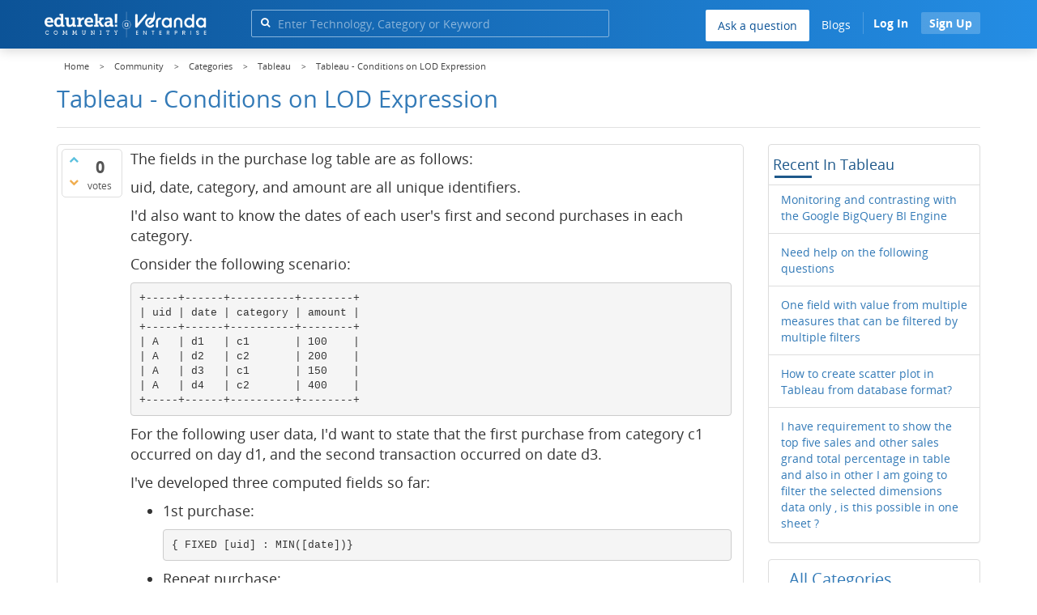

--- FILE ---
content_type: text/html; charset=utf-8
request_url: https://www.edureka.co/community/166681/tableau-conditions-on-lod-expression
body_size: 24505
content:
<!DOCTYPE html>
<html lang="en">
	<!-- Powered by Question2Answer - http://www.question2answer.org/ -->
	<head>
		<meta http-equiv="content-type" content="text/html; charset=utf-8">
		<meta charset="utf-8">
		<meta name="viewport" content="width=device-width, initial-scale=1">
		<title>Tableau - Conditions on LOD Expression | Edureka Community</title>
		
        <script>
            var refresh_hash ="1769090410";
            var edurekaurl ="www.edureka.co";
            var catTitle="Tableau";
            var clevertap_AccountId = "654-ZKZ-856Z";
            var clevertap_user_id = "";
            var clevertap_user_email = ""; 
            var clevertap_site_Title="Tableau - Conditions on LOD Expression";
            var donut_theme_url="https://www.edureka.co/community/qa-theme/Donut-theme";
            var donut_new_theme_url="https://d1jnx9ba8s6j9r.cloudfront.net/community/qa-theme/Donut-theme";
            var template="question";
            var askCategories =[];
            var track_utm_source = "";
            var recaptchaKey = "6Lf4mSYUAAAAAEaBoohSdOcvtcUgJg3Dad0R-0aj";
            var ECOM_CATEGORY_ID = "3";
            var ecom_base_url = "https://www.edureka.co";
            var user_api_base_url = "https://api-user.edureka.co";
            var webinar_api_base_url = "https://api-webinars.edureka.co";
            var user_api_token = "775359ee06188eca9c8a47e216069a106ab082145a0311e42d323fc2799dcf67";
            
       </script>
		<script src="https://d1jnx9ba8s6j9r.cloudfront.net/community/qa-theme/Donut-theme/jsver.1769090410/js/edureka-clevertap.js" type="text/javascript"></script>
		<script src="https://d1jnx9ba8s6j9r.cloudfront.net/community/qa-theme/Donut-theme/jsver.1769090410/js/community_clevertap_events.js" type="text/javascript" defer></script>
		<script src="https://d1jnx9ba8s6j9r.cloudfront.net/community/qa-theme/Donut-theme/jsver.1769090410/js/community_clevertap_events_v2.js" type="text/javascript" defer></script>
		 
        <!-- Google Analytics -->
        <script>
            var community_user_id_ga = "null";
            (function (i, s, o, g, r, a, m) {
                i["GoogleAnalyticsObject"] = r;
                i[r] = i[r] || function () {
                    (i[r].q = i[r].q || []).push(arguments)
                }, i[r].l = 1 * new Date();
                a = s.createElement(o),
                        m = s.getElementsByTagName(o)[0];
                a.async = 1;
                a.src = g;
                m.parentNode.insertBefore(a, m)
            })(window, document, "script", "//www.google-analytics.com/analytics.js", "ga");

            ga("create", "UA-33865789-2", "auto");
            ga("set", "userId", community_user_id_ga); // Set the user ID using signed-in user_id.
            ga("send", "pageview");
        </script>
		<script src="https://d1jnx9ba8s6j9r.cloudfront.net/community/qa-theme/Donut-theme/jsver.1769090410/js/community_ga_events.js" type="text/javascript" defer></script>
		
        <script type="text/javascript">
            function createCookie(name, value, days) {
                var expires;

                if (days) {
                    var date = new Date();
                    date.setTime(date.getTime() + (days * 24 * 60 * 60 * 1000));
                    expires = "; expires=" + date.toGMTString();
                } else {
                    expires = "";
                }
                document.cookie = encodeURIComponent(name) + "=" + encodeURIComponent(value) + expires + "; path=/";
            }

            function readCookie(name) {
                var nameEQ = encodeURIComponent(name) + "=";
                var ca = document.cookie.split(";");
                for (var i = 0; i < ca.length; i++) {
                    var c = ca[i];
                    while (c.charAt(0) === " ")
                        c = c.substring(1, c.length);
                    if (c.indexOf(nameEQ) === 0)
                        return decodeURIComponent(c.substring(nameEQ.length, c.length));
                }
                return null;
            }

            if (!readCookie("f_l_i_s_p")) {
                createCookie("f_l_i_s_p", "https://www.edureka.co/community/166681/tableau-conditions-on-lod-expression", 0);
            }
        </script>
			<script src="https://d1jnx9ba8s6j9r.cloudfront.net/community/qa-theme/Donut-theme/jsver.1769090410/js/community_ga4_events.js" type="text/javascript" defer></script>
			<meta property="og:locale" content="en_US" >
			<meta property="og:title" content="Tableau - Conditions on LOD Expression">
			<meta property="og:type" content="article">
			<meta property="og:url" content="https://www.edureka.co/community/166681/tableau-conditions-on-lod-expression">
			<meta property="fb:app_id" content="334689249900154" >
			<meta property="article:publisher" content="https://www.facebook.com/edurekaIN/" >
			<meta itemprop="name" content="Tableau - Conditions on LOD Expression">
			<meta name="twitter:card" content="summary_large_image" >
			<meta name="twitter:site" content="@edurekaIN" >
			<meta name="twitter:title" content="Tableau - Conditions on LOD Expression">
			<meta property="og:site_name" content="Edureka Community">
			<meta name="twitter:creator" content="@edurekaIN" > 
			<meta property="og:description" content="The fields in the purchase log table are as follows:  uid, date, category, and amount are all unique ... them.  How do I approach this issue?  Thanks.">
			<meta itemprop="description" content="The fields in the purchase log table are as follows:  uid, date, category, and amount are all unique ... them.  How do I approach this issue?  Thanks.">
			<meta name="twitter:description" content="The fields in the purchase log table are as follows:  uid, date, category, and amount are all unique ... them.  How do I approach this issue?  Thanks.">
			<meta property="og:image" content="https://d1jnx9ba8s6j9r.cloudfront.net/community/imgver.1769090410/categoryimages/3.webp">
			<meta property="og:image:width" content="815" >
			<meta property="og:image:height" content="476" >
			<meta itemprop="image" content="https://d1jnx9ba8s6j9r.cloudfront.net/community/imgver.1769090410/categoryimages/3.webp">
			<meta name="twitter:image" content="https://d1jnx9ba8s6j9r.cloudfront.net/community/imgver.1769090410/categoryimages/3.webp">
			<meta name="description" content="The fields in the purchase log table are as follows:  uid, date, category, and amount are all unique ... them.  How do I approach this issue?  Thanks.">
			<meta name="keywords" content="Tableau,conditional-statements,tableau-api,level-of-detail">
			<script src="https://accounts.google.com/gsi/client" defer></script>
			<script > var googleUser = {};
                                let googleButtonWrapper = null;
                                var enableGoogleSignIn = function() {
                                    google.accounts.id.initialize({
                                        client_id: "256344194969-339rculf5eu442p2if4r4p1c395alv33.apps.googleusercontent.com",
                                        callback: handleCredentialResponse
                                    });
                                    googleButtonWrapper = createFakeGoogleWrapper();
                                }; </script>
			<link rel="preload" href="https://d1jnx9ba8s6j9r.cloudfront.net/community/qa-theme/Donut-theme/fonts/OpenSans-Regular.woff?v=1.1.0" as="font" type="font/woff" crossorigin>
				<link rel="preload" href="https://d1jnx9ba8s6j9r.cloudfront.net/community/qa-theme/Donut-theme/fonts/OpenSans-Italic.woff?v=1.1.0" as="font" type="font/woff" crossorigin>
					<link rel="preload" href="https://d1jnx9ba8s6j9r.cloudfront.net/community/qa-theme/Donut-theme/fonts/OpenSans-Bold.woff?v=1.1.0" as="font" type="font/woff" crossorigin>
						<link rel="preload" href="https://d1jnx9ba8s6j9r.cloudfront.net/community/qa-theme/Donut-theme/fonts/OpenSans-BoldItalic.woff?v=1.1.0" as="font" type="font/woff" crossorigin>
							<link rel="preload" href="https://d1jnx9ba8s6j9r.cloudfront.net/community/qa-theme/Donut-theme/fonts/fontawesome-webfont.woff?v=4.2.0" as="font" type="font/woff" crossorigin>
								<link rel="stylesheet" type="text/css" href="https://d1jnx9ba8s6j9r.cloudfront.net/community/qa-theme/Donut-theme/cssver.1769090410/css/font-awesome.min.css?4.2.0">
								<link rel="stylesheet" type="text/css" href="https://d1jnx9ba8s6j9r.cloudfront.net/community/qa-theme/Donut-theme/cssver.1769090410/css/bootstrap.min.css?3.3.5">
								<link rel="stylesheet" type="text/css" href="https://d1jnx9ba8s6j9r.cloudfront.net/community/qa-theme/Donut-theme/cssver.1769090410/css/donut.css?1.6.2">
								<link rel="stylesheet" type="text/css" href="https://d1jnx9ba8s6j9r.cloudfront.net/community/qa-theme/Donut-theme/cssver.1769090410/css/signup.css?1.6.2">
								<link rel="stylesheet" type="text/css" href="https://d1jnx9ba8s6j9r.cloudfront.net/community/qa-theme/Donut-theme/cssver.1769090410/css/open-sans.css?1.6.2">
								<link rel="stylesheet" TYPE="text/css" href="https://www.edureka.co/community/qa-plugin/q2a-breadcrumbs-master/css/default.css">
								<link rel="stylesheet" href="https://www.edureka.co/community/qa-plugin/q2a-ultimate-widgets/widgets/recent_posts/styles/snow.css">
								
					<!-- HTML5 shim and Respond.js IE8 support of HTML5 elements and media queries -->
					   <!--[if lt IE 9]>
					     <script src="https://oss.maxcdn.com/html5shiv/3.7.2/html5shiv.min.js defer"></script>
					     <script src="https://oss.maxcdn.com/respond/1.4.2/respond.min.js defer"></script>
					<![endif]-->
				
								<link rel="canonical" href="https://www.edureka.co/community/166681/tableau-conditions-on-lod-expression">
								<link rel="search" type="application/opensearchdescription+xml" title="Edureka Community" href="../opensearch.xml">
								<!-- Global site tag (gtag.js) - Google Analytics -->
<script async defer src="https://www.googletagmanager.com/gtag/js?id=UA-108517196-1"></script>
<script defer src="https://www.googletagmanager.com/gtag/js?id=G-6JVFN5CRMW"></script>
<script>
    window.dataLayer = window.dataLayer || [];
    function gtag(){dataLayer.push(arguments);}
    gtag('js', new Date());
    gtag('config', 'UA-108517196-1');
   gtag('config',"G-6JVFN5CRMW");
</script>
<link rel="shortcut icon" href="https://d1jnx9ba8s6j9r.cloudfront.net/imgver.1512806340/img/favicon.ico" type="image/x-icon">
								<script>
								var qa_root = '..\/';
								var qa_request = '166681\/tableau-conditions-on-lod-expression';
								var qa_wysiwyg_editor_config = {
									filebrowserImageUploadUrl: '..\/wysiwyg-editor-upload?qa_only_image=1',
									defaultLanguage: 'en',
									language: ''
								};
								function qa_display_rule_1(first) {
									var e=document.getElementById('a_notify');
									var a_notify=e && (e.checked || (e.options && e.options[e.selectedIndex].value));
									var e=document.getElementById('a_email_display');
									if (e) { var d=(a_notify); if (first || (e.nodeName=='SPAN')) { e.style.display=d ? '' : 'none'; } else { if (d) { $(e).fadeIn(); } else { $(e).fadeOut(); } } }
									var e=document.getElementById('a_email_shown');
									if (e) { var d=(a_notify); if (first || (e.nodeName=='SPAN')) { e.style.display=d ? '' : 'none'; } else { if (d) { $(e).fadeIn(); } else { $(e).fadeOut(); } } }
									var e=document.getElementById('a_email_hidden');
									if (e) { var d=(!a_notify); if (first || (e.nodeName=='SPAN')) { e.style.display=d ? '' : 'none'; } else { if (d) { $(e).fadeIn(); } else { $(e).fadeOut(); } } }
								}
								function qa_display_rule_2(first) {
									var e=document.getElementById('c166681_notify');
									var c166681_notify=e && (e.checked || (e.options && e.options[e.selectedIndex].value));
									var e=document.getElementById('c166681_email_display');
									if (e) { var d=(c166681_notify); if (first || (e.nodeName=='SPAN')) { e.style.display=d ? '' : 'none'; } else { if (d) { $(e).fadeIn(); } else { $(e).fadeOut(); } } }
									var e=document.getElementById('c166681_email_shown');
									if (e) { var d=(c166681_notify); if (first || (e.nodeName=='SPAN')) { e.style.display=d ? '' : 'none'; } else { if (d) { $(e).fadeIn(); } else { $(e).fadeOut(); } } }
									var e=document.getElementById('c166681_email_hidden');
									if (e) { var d=(!c166681_notify); if (first || (e.nodeName=='SPAN')) { e.style.display=d ? '' : 'none'; } else { if (d) { $(e).fadeIn(); } else { $(e).fadeOut(); } } }
								}
								function qa_display_rule_3(first) {
									var e=document.getElementById('c166938_notify');
									var c166938_notify=e && (e.checked || (e.options && e.options[e.selectedIndex].value));
									var e=document.getElementById('c166938_email_display');
									if (e) { var d=(c166938_notify); if (first || (e.nodeName=='SPAN')) { e.style.display=d ? '' : 'none'; } else { if (d) { $(e).fadeIn(); } else { $(e).fadeOut(); } } }
									var e=document.getElementById('c166938_email_shown');
									if (e) { var d=(c166938_notify); if (first || (e.nodeName=='SPAN')) { e.style.display=d ? '' : 'none'; } else { if (d) { $(e).fadeIn(); } else { $(e).fadeOut(); } } }
									var e=document.getElementById('c166938_email_hidden');
									if (e) { var d=(!c166938_notify); if (first || (e.nodeName=='SPAN')) { e.style.display=d ? '' : 'none'; } else { if (d) { $(e).fadeIn(); } else { $(e).fadeOut(); } } }
								}
								var qa_oldonload = window.onload;
								window.onload = function() {
									if (typeof qa_oldonload == 'function')
										qa_oldonload();
									
									jQuery('#a_notify').click(function() {
										qa_display_rule_1(false);
									});
									qa_display_rule_1(true);
									
									document.getElementById('anew').qa_load=function() { if (qa_ckeditor_a_content = CKEDITOR.replace('a_content', qa_wysiwyg_editor_config)) { qa_ckeditor_a_content.setData(document.getElementById('a_content_ckeditor_data').value); document.getElementById('a_content_ckeditor_ok').value = 1; } };
									document.getElementById('anew').qa_focus=function() { if (qa_ckeditor_a_content) qa_ckeditor_a_content.focus(); };
									
									jQuery('#c166681_notify').click(function() {
										qa_display_rule_2(false);
									});
									qa_display_rule_2(true);
									
									document.getElementById('c166681').qa_load=function() { if (qa_ckeditor_c166681_content = CKEDITOR.replace('c166681_content', qa_wysiwyg_editor_config)) { qa_ckeditor_c166681_content.setData(document.getElementById('c166681_content_ckeditor_data').value); document.getElementById('c166681_content_ckeditor_ok').value = 1; } };
									document.getElementById('c166681').qa_focus=function() { if (qa_ckeditor_c166681_content) qa_ckeditor_c166681_content.focus(); };
									
									jQuery('#c166938_notify').click(function() {
										qa_display_rule_3(false);
									});
									qa_display_rule_3(true);
									
									document.getElementById('c166938').qa_load=function() { if (qa_ckeditor_c166938_content = CKEDITOR.replace('c166938_content', qa_wysiwyg_editor_config)) { qa_ckeditor_c166938_content.setData(document.getElementById('c166938_content_ckeditor_data').value); document.getElementById('c166938_content_ckeditor_ok').value = 1; } };
									document.getElementById('c166938').qa_focus=function() { if (qa_ckeditor_c166938_content) qa_ckeditor_c166938_content.focus(); };
								};
								</script>
								<script src="https://www.edureka.co/community/qa-content/jquery-3.3.1.min.js"></script>
								<script src="https://www.edureka.co/community/qa-content/qa-page.js?1.7.5"></script>
								<script src="https://www.edureka.co/community/qa-content/qa-question.js?1.7.5"></script>
								<script src="../qa-plugin/wysiwyg-editor/ckeditor/ckeditor.js?1.7.5" defer></script>
								<script src="https://d1jnx9ba8s6j9r.cloudfront.net/community/qa-theme/Donut-theme/jsver.1769090410/js/bootstrap.min.js?3.3.5" type="text/javascript" defer></script>
								<script src="https://d1jnx9ba8s6j9r.cloudfront.net/community/qa-theme/Donut-theme/jsver.1769090410/js/donut.js?1.6.2" type="text/javascript" defer></script>
								<script src="https://d1jnx9ba8s6j9r.cloudfront.net/community/qa-theme/Donut-theme/jsver.1769090410/js/formValidation.js?1.6.2" type="text/javascript" defer></script>
								<script src="https://d1jnx9ba8s6j9r.cloudfront.net/community/qa-theme/Donut-theme/jsver.1769090410/js/bootstrapValidator.js?1.6.2" type="text/javascript" defer></script>
								<script src="https://d1jnx9ba8s6j9r.cloudfront.net/community/qa-theme/Donut-theme/jsver.1769090410/js/social-signup.js?1.6.2" type="text/javascript" defer></script>
								<script src="https://d1jnx9ba8s6j9r.cloudfront.net/community/qa-theme/Donut-theme/jsver.1769090410/js/lazyImages.js?1.6.2" type="text/javascript" defer></script>
								<script src="https://d1jnx9ba8s6j9r.cloudfront.net/community/qa-theme/Donut-theme/jsver.1769090410/js/lazyloadContent.js?1.6.2" type="text/javascript" defer></script>
								<script>uw_ajax_url = "https://www.edureka.co/community/qa-plugin/q2a-ultimate-widgets/ajax.php";</script>
								
						<style>
						
						</style>
							</head>
							<body
								class="qa-template-question qa-category-3 qa-body-js-off"
								>
								<p class="new_request" style="display:none">166681/tableau-conditions-on-lod-expression</p>
								<script>
									var b=document.getElementsByTagName('body')[0];
									b.className=b.className.replace('qa-body-js-off', 'qa-body-js-on');
								</script>
								        <header id="nav-header" class="comm_hdr">
            <nav id="nav" class="navbar navbar-static-top fixed"
                 role="navigation" data-spy="affix" data-offset-top="120">
                <div class="container no-padding">
                    <div class="navbar-header mob_navhd_bx">
                        <button type="button" class="navbar-toggle collapsed" data-toggle="collapse"
                                data-target=".navbar-collapse">
                            <span class="sr-only">Toggle navigation</span>
                            <span class="glyphicon glyphicon-menu-hamburger"></span>
                        </button>
                    </div>
                    <div class="logo-wrapper logo-wrapper_mob">
                        								<div class="qa-logo">
									<a href="https://www.edureka.co" class="qa-logo-link edureka"><img src="https://www.edureka.co/img/Edureka_Community_Logo.webp" alt="edu-community" class="img-responsive edu-comminity-logo-desk desk_lg_bx" style="width:200px;height:33px"></a>
								</div>
                    </div>
                    <div class="col-lg-5 col-md-4 col-sm-4 col-xs-2  custom-search hidden-xs">
                        								<div class="side-search-bar hidden-xs">
									<form class="search-form" role="form" method="get" action="../search" aria-label="search-from">
										
										<div class="input-group">
											<input type="text" name="q" value="" class="qa-search-field form-control" placeholder="Enter Technology, Category or Keyword ">
											<span class="input-group-btn">
												<button type="submit" value="" class="btn qa-search-button" aria-label="search"><span class="fa fa-search"></span></button>
											</span>
										</div>
									</form>
								</div>
                    </div>

                    <div class="col-sm-5 navbar-collapse collapse main-nav navbar-right">
                        <ul class="nav navbar-nav inner-drop-nav mobin-drop-nav">

                                                        <!--                                 <li><a target="_blank" href="https://www.edureka.co/corporate-training">Corporate Training</a></li>
                                                            <li> <a target="_blank"  href="https://www.edureka.co/all-courses">Courses</a></li>
                            -->                                                  <li><div class="menu-back-close-btn visible-xs"><i class="fa fa-angle-left" aria-hidden="true"></i> Back</div></li>
                            <li class="ask_qa_bx"><a href='https://www.edureka.co/community/ask' target="_blank" class="ga-ask-question" data-page="Threads Page">Ask a question</a></li>
                            <li class="blg_bx"><a href='https://www.edureka.co/blog/' target="_blank">Blogs</a></li>
                            <li><div class="open-categories-btn-nav visible-xs">Browse Categories <i class="fa fa-angle-right" aria-hidden="true"></i></div>
                                <ul class="browse-category-section-nav visible-xs">
                                    <li><div class="categories-back-btn-nav"><i class="fa fa-angle-left" aria-hidden="true"></i> Browse Categories</div></li>
                                    <li><a href="https://www.edureka.co/community/generative-ai">Generative AI</a></li><li><a href="https://www.edureka.co/community/power-bi">Power BI</a></li><li><a href="https://www.edureka.co/community/devops-and-agile">DevOps & Agile</a></li><li><a href="https://www.edureka.co/community/category-data-science">Data Science</a></li><li><a href="https://www.edureka.co/community/chatgpt">ChatGPT</a></li><li><a href="https://www.edureka.co/community/cyber-security-&-ethical-hacking">Cyber Security & Ethical Hacking</a></li><li><a href="https://www.edureka.co/community/data-science">Data Analytics</a></li><li><a href="https://www.edureka.co/community/cloud-computing">Cloud Computing</a></li><li><a href="https://www.edureka.co/community/machine-learning">Machine Learning</a></li><li><a href="https://www.edureka.co/community/pmp">PMP</a></li><li><a href="https://www.edureka.co/community/python">Python</a></li><li><a href="https://www.edureka.co/community/salesforce">SalesForce</a></li><li><a href="https://www.edureka.co/community/selenium">Selenium</a></li><li><a href="https://www.edureka.co/community/software-testing">Software Testing</a></li><li><a href="https://www.edureka.co/community/tableau">Tableau</a></li><li><a href="https://www.edureka.co/community/web-development">Web Development</a></li><li><a href="https://www.edureka.co/community/ui-ux-design-certification-course">UI UX Design</a></li><li><a href="https://www.edureka.co/community/java">Java</a></li><li><a href="https://www.edureka.co/community/azure">Azure</a></li><li><a href="https://www.edureka.co/community/database">Database</a></li><li><a href="https://www.edureka.co/community/big-data-hadoop">Big Data Hadoop</a></li><li><a href="https://www.edureka.co/community/blockchain">Blockchain</a></li><li><a href="https://www.edureka.co/community/digital-marketing">Digital Marketing</a></li><li><a href="https://www.edureka.co/community/c#">C#</a></li><li><a href="https://www.edureka.co/community/c">C++</a></li><li><a href="https://www.edureka.co/community/iot-internet-of-things">IoT (Internet of Things)</a></li><li><a href="https://www.edureka.co/community/kotlin">Kotlin</a></li><li><a href="https://www.edureka.co/community/linux-administration">Linux Administration</a></li><li><a href="https://www.edureka.co/community/microstrategy">MicroStrategy</a></li><li><a href="https://www.edureka.co/community/mobile-development">Mobile Development</a></li><li><a href="https://www.edureka.co/community/others">Others</a></li><li><a href="https://www.edureka.co/community/rpa">RPA</a></li><li><a href="https://www.edureka.co/community/talend">Talend</a></li><li><a href="https://www.edureka.co/community/typesript">TypeSript</a></li><li><a href="https://www.edureka.co/community/apache-kafka">Apache Kafka</a></li><li><a href="https://www.edureka.co/community/apache-spark">Apache Spark</a></li><li><a href="https://www.edureka.co/community/career-counselling">Career Counselling</a></li><li><a href="https://www.edureka.co/community/events-&-trending-topics">Events & Trending Topics</a></li><li><a href="https://www.edureka.co/community/ask-us-anything">Ask us Anything!</a></li>                                </ul>
                            </li>

                            

                                                            <li class="donut-navigation pull-right login_before">
                                    
<ul class="nav navbar-nav navbar-right login-nav">
    <li class="dropdown login-dropdown login active btn_align_community_signin community_sign_btn_align">
        <button type="button" class="signin_submit_btn navbar-login-button btn-normal communtity_sig_btn_height btn signIn_popup ga-login-header-click" data-page="Threads Page">Log In</button>
        <button type="button" class="signin_submit_btn navbar-login-button btn-warning communtity_sig_btn_height btn signUp_popup ga-signup-header-click" data-page="Threads Page">Sign Up</button>

<!--        <ul class="dropdown-menu" role="menu" id="login-dropdown-menu">
                        
                                        <li>
                    <div class="login-or">
                        <hr class="hr-or colorgraph">
                        <span class="span-or">or</span>
                    </div>
                </li>
                          
           <form role="form" action=""
                  method="post">
                <li>
                    <label>
                                            </label>
                    <input type="text" class="form-control" id="qa-userid" name="emailhandle"
                           placeholder="">
                </li>

                <li>
                    <label>
                                            </label>
                    <input type="password" class="form-control" id="qa-password" name="password"
                           placeholder="">
                </li>
                <li>
                    <label class="checkbox inline">
                        <input type="checkbox" name="remember" id="qa-rememberme"
                               value="1">                     </label>
                </li>
                <li class="hidden">
                    <input type="hidden" name="code"
                           value="">
                </li>
                <li>
                    <button type="submit" value="" id="qa-login" name="dologin" class="btn btn-primary btn-block">
                                            </button>
                </li>
                <li class="forgot-password">
                    <a href=""></a>
                    |
                    <a href=""></a>
                </li>
            </form>
                
        </ul>-->
    </li>
</ul>
                                </li>
                                                       

                        </ul>
                    </div>
                </div>
                <div class="slideroverlay"></div>
            </nav>
        </header>
        
												<div class="container">
													<div class="top-divider"></div>
												</div>
												<div class="container visible-xs">
													<div class="top-search-bar">
														<form class="search-form" role="form" method="get" action="../search" aria-label="search-from">
															
															<div class="input-group">
																<input type="text" name="q" value="" class="qa-search-field form-control" placeholder="Enter Technology, Category or Keyword ">
																<span class="input-group-btn">
																	<button type="submit" value="" class="btn qa-search-button" aria-label="search"><span class="fa fa-search"></span></button>
																</span>
															</div>
														</form>
													</div>
												</div>
												<main class="donut-masthead">
													<div class="container">
													</div>
													<div class="container">
														<div class="qa-widgets-full qa-widgets-full-top">
															<div class="qa-widget-full qa-widget-full-top">
																<div class="breadcrumb-wrapper">
																	<ul class="breadcrumb clearfix" itemscope itemtype="http://schema.org/BreadcrumbList">
																		<li itemprop="itemListElement" itemscope itemtype="http://schema.org/ListItem"><a href="https://www.edureka.co" itemprop="item"><span itemprop="name">Home</span></a><meta itemprop="position" content="1"></li>
																			<li breadcrumbs-home itemprop="itemListElement" itemscope itemtype="http://schema.org/ListItem" ><a href="https://www.edureka.co/community/" itemprop="item" > <span itemprop="name"> Community </span></a><meta itemprop="position" content="2"></li>
																				<li breadcrumbs-question itemprop="itemListElement" itemscope itemtype="http://schema.org/ListItem" ><a href="https://www.edureka.co/community/categories" itemprop="item" > <span itemprop="name"> Categories </span></a><meta itemprop="position" content="3"></li>
																					<li breadcrumbs-question itemprop="itemListElement" itemscope itemtype="http://schema.org/ListItem" ><a href="https://www.edureka.co/community/tableau" itemprop="item" > <span itemprop="name"> Tableau </span></a><meta itemprop="position" content="4"></li>
																						<li breadcrumbs-question itemprop="itemListElement" itemscope itemtype="http://schema.org/ListItem" ><span itemprop="name"> Tableau - Conditions on LOD Expression </span><meta itemprop="position" content="5"></li>
																						</ul>
																					</div>
																				</div>
																			</div>
																			
																			<div class="page-title">
																				<h1>
																					<span class="entry-title">Tableau - Conditions on LOD Expression</span>
																				</h1>
																			</div>
																		</div>
																	</main>
																	<div class="qa-body-wrapper container">
																		
																		<div class="qa-header clearfix">
																			<div class="qa-header-clear clearfix">
																			</div>
																		</div> <!-- END qa-header -->
																		
																		<div class="qa-main-shadow clearfix">
																			
																			<div class="qa-main-wrapper clearfix row">
																				
																				<div class="qa-main col-md-9 col-xs-12 pull-left">
																					<div class="qa-part-q-view">
																						<div class="qa-q-view  hentry question" id="q166681">
																							<form method="post" action="../166681/tableau-conditions-on-lod-expression">
																								<div class="qa-q-view-stats">
																									<div class="qa-voting qa-voting-net" id="voting_166681">
																										<div class="qa-vote-buttons qa-vote-buttons-net">
																										<button title="Click to vote up" name="vote_166681_1_q166681" data-questionId="166681" data-questiontitle="Tableau - Conditions on LOD Expression" data-position="" data-category="Tableau"onclick="return qa_vote_click(this);" type="submit" value="+" class="qa-vote-first-button qa-vote-up-button"> <span class="fa fa-chevron-up"></span> </button>
																									<button title="Click to vote down" name="vote_166681_-1_q166681"data-questionId="166681" data-questiontitle="Tableau - Conditions on LOD Expression" data-position="" data-category="Tableau"onclick="return qa_vote_click(this);" type="submit" value="&ndash;" class="qa-vote-second-button qa-vote-down-button"> <span class="fa fa-chevron-down"></span> </button>
																								</div>
																								<div class="qa-vote-count qa-vote-count-net">
																									<span class="qa-netvote-count">
																										<span class="qa-netvote-count-data">0<span class="votes-up"><span class="value-title" title="0"></span></span><span class="votes-down"><span class="value-title" title="0"></span></span></span><span class="qa-netvote-count-pad"> votes</span>
																									</span>
																								</div>
																								<div class="qa-vote-clear clearfix">
																								</div>
																							</div>
																						</div>
																						<input type="hidden" name="code" value="0-1769312239-288783d177ba603770a460860b1b101beb7b7520">
																					</form>
																					<div class="qa-q-view-main">
																						<form method="post" action="../166681/tableau-conditions-on-lod-expression">
																							<div class="qa-q-view-content">
																								<a name="166681"></a><div class="entry-content">


<p>The fields in the purchase log table are as follows:</p>

<p>uid, date, category, and amount are all unique identifiers.</p>

<p>I'd also want to know the dates of each user's first and second purchases in each category.</p>

<p>Consider the following scenario:</p>

<pre>+-----+------+----------+--------+ 
| uid | date | category | amount |
+-----+------+----------+--------+
| A   | d1   | c1       | 100    |
| A   | d2   | c2       | 200    |
| A   | d3   | c1       | 150    |
| A   | d4   | c2       | 400    |
+-----+------+----------+--------+</pre>

<p>For the following user data, I'd want to state that the first purchase from category c1 occurred on day d1, and the second transaction occurred on date d3.</p>

<p>I've developed three computed fields so far:</p>

<ul>

<li>

<p>1st purchase:</p>

<pre>{ FIXED [uid] : MIN([date])}
</pre></li>

<li>

<p>Repeat purchase:</p>

<pre>IIF([date]&gt;[1st Purchase],[date],null)
</pre></li>

<li>

<p>2nd purchase:</p>

<pre>{ FIXED [uid] : MIN([Repeat Purchase])}

</pre></li></ul>

<div>

<p>However, because there is no differentiation between categories, I am unable to view dates in relation to them.</p>

<p>How do I approach this issue?</p>

<p>Thanks.</p></div>
</div>
																							</div>
																							<div class="qa-q-view-tags clearfix ga-tags" data-category="Tableau">
																								<ul class="qa-q-view-tag-list">
																									<li class="qa-q-view-tag-item"><a href="../tag/conditional-statements" rel="tag" class="ga-tag-link qa-tag-link" data-questionTitle="Tableau - Conditions on LOD Expression" data-category="Tableau" data-questionId="166681">conditional-statements</a></li>
																									<li class="qa-q-view-tag-item"><a href="../tag/tableau-api" rel="tag" class="ga-tag-link qa-tag-link" data-questionTitle="Tableau - Conditions on LOD Expression" data-category="Tableau" data-questionId="166681">tableau-api</a></li>
																									<li class="qa-q-view-tag-item"><a href="../tag/level-of-detail" rel="tag" class="ga-tag-link qa-tag-link" data-questionTitle="Tableau - Conditions on LOD Expression" data-category="Tableau" data-questionId="166681">level-of-detail</a></li>
																								</ul>
																							</div>
																							<span class="qa-q-view-avatar-meta ga-link" data-category="Tableau">
																								<span class="qa-q-view-avatar">
																									<img data-src="https://d1jnx9ba8s6j9r.cloudfront.net/community/qa-theme/Donut-theme/imgver.1769090410/images/default-profile-pic.webp"width="50" height="50" class="lazyImages qa-avatar-image" alt="">
																								</span>
																								<span class="qa-q-view-meta">
																									<span class="qa-q-view-when">
																										<span class="qa-q-view-when-data"><span class="published updated"><span class="value-title" title="2022-03-14T12:31:09+0000">Mar 14, 2022</span></span></span>
																									</span>
																									<span class="qa-q-view-where">
																										<span class="qa-q-view-where-pad">in </span><span class="qa-q-view-where-data"><a href="../tableau" class="ga-cat-link qa-category-link">Tableau</a></span>
																									</span>
																									<span class="qa-q-view-who">
																										<span class="qa-q-view-who-pad">by </span>
																									<span class="qa-q-view-who-data"><span class="vcard author"><a href="../user/1823129" class="qa-user-link ga-click-user-link">Neha</a></span></span><span class=" breakitem visible-xs"></br></span>
																									<span class="qa-q-view-who-points">
																										<span class="qa-q-view-who-points-pad">&bull;&nbsp;</span><span class="qa-q-view-who-points-data">9,020</span><span class="qa-q-view-who-points-pad"> points </span>
																									</span>
																								</span>
																								<span class="qa-q-item-view-count">
																									&bull;
																									<span class="q-item-view">
																										<span class="q-item-view-data">3,444</span><span class="q-item-view-pad"> views</span>
																									</span>
																								</span>
																							</span>
																						</span>
																						<div class="qa-q-view-buttons clearfix">
																							<div class="default-buttons pull-left">
																								<button name="q_doanswer" data-questionId="166681" data-category="Tableau" data-questionTitle="Tableau - Conditions on LOD Expression" id="q_doanswer" onclick="return qa_toggle_element('anew')" title="Answer this question" type="submit" class="qa-form-light-button qa-form-light-button-answer">answer</button>
																								<button name="q_docomment" data-questionId="166681" data-category="Tableau" data-questionTitle="Tableau - Conditions on LOD Expression" onclick="return qa_toggle_element('c166681')" title="Add a comment on this question" type="submit" class="qa-form-light-button qa-form-light-button-comment">comment</button>
																							</div>
																							<div class="action-buttons pull-right">
																								<div class="btn-group">
																									<button type="button" class="qa-form-light-button dropdown-toggle" data-toggle="dropdown" aria-haspopup="true" aria-expanded="false" title="More actions" aria-label="More Actions">
																										<span class="glyphicon glyphicon-option-vertical"></span>
																									</button>
																									<ul class="dropdown-menu action-buttons-dropdown">
																										<li>
																											<button name="q_doflag" onclick="qa_show_waiting_after(this, false);" title="Flag this question as spam or inappropriate" type="submit" class="qa-form-light-button qa-form-light-button-flag">flag</button>
																											
																										</li>
																									</ul>
																								</div>
																							</div>
																						</div>
																						
																						<div class="qa-q-view-c-list" style="display:none;" id="c166681_list">
																						</div> <!-- END qa-c-list -->
																						
																						<input type="hidden" name="code" value="0-1769312239-38653f2b9e8a03c0fee1dcf3dd42a4958d170000">
																						<input type="hidden" name="qa_click" value="">
																					</form>
																					<div class="qa-c-form" id="c166681" style="display:none;">
																						<h2>Your comment on this question:</h2>
																						<form method="post" action="../166681/tableau-conditions-on-lod-expression" name="c_form_166681">
																							<table class="qa-form-tall-table">
																								<tr>
																									<td class="qa-form-tall-data">
																										<input name="c166681_content_ckeditor_ok" id="c166681_content_ckeditor_ok" type="hidden" value="0"><input name="c166681_content_ckeditor_data" id="c166681_content_ckeditor_data" type="hidden" value="">
																										<textarea name="c166681_content" rows="4" cols="40" class="qa-form-tall-text  form-control"></textarea>
																									</td>
																								</tr>
																								<tr>
																									<td class="qa-form-tall-label">
																										Your name to display (optional):
																									</td>
																								</tr>
																								<tr>
																									<td class="qa-form-tall-data">
																										<input name="c166681_name" type="text" value="" class="qa-form-tall-text form-control">
																									</td>
																								</tr>
																								<tr>
																									<td class="qa-form-tall-label">
																										<label>
																											<input name="c166681_notify" id="c166681_notify" onclick="if (document.getElementById('c166681_notify').checked) document.getElementById('c166681_email').focus();" type="checkbox" value="1" checked class="qa-form-tall-checkbox">
																											<span id="c166681_email_shown">Email me at this address if a comment is added after mine:</span><span id="c166681_email_hidden" style="display:none;">Email me if a comment is added after mine</span>
																										</label>
																									</td>
																								</tr>
																								<tbody id="c166681_email_display">
																									<tr>
																										<td class="qa-form-tall-data">
																											<input name="c166681_email" id="c166681_email" type="text" value="" class="qa-form-tall-text form-control">
																											<div class="qa-form-tall-note">Privacy: Your email address will only be used for sending these notifications.</div>
																										</td>
																									</tr>
																								</tbody>
																								<tr>
																									<td colspan="1" class="qa-form-tall-buttons ">
																										<button onclick="if (qa_ckeditor_c166681_content) qa_ckeditor_c166681_content.updateElement(); return qa_submit_comment(166681, 166681, this,'Tableau - Conditions on LOD Expression','Tableau',);" title="" type="submit" class="qa-form-tall-button qa-form-tall-button-comment">Add comment</button>
																										<button name="docancel" onclick="return qa_toggle_element()" title="" type="submit" class="qa-form-tall-button qa-form-tall-button-cancel">Cancel</button>
																									</td>
																								</tr>
																							</table>
																							<input type="hidden" name="c166681_editor" value="WYSIWYG Editor">
																							<input type="hidden" name="c166681_doadd" value="1">
																							<input type="hidden" name="c166681_code" value="0-1769312239-0d96a09161ab4bfecdf1f45014099dac535cfeed">
																						</form>
																					</div> <!-- END qa-c-form -->
																					
																				</div> <!-- END qa-q-view-main -->
																				<div class="qa-q-view-clear clearfix">
																				</div>
																			</div> <!-- END qa-q-view -->
																			
																		</div>
																		<div class="qa-part-a-form">
																			<h2 id="a_list_title">1 answer to this question.</h2>
																			<div class="qa-a-form" id="anew" style="display:none;">
																				<h2>Your answer</h2>
																				<form method="post" action="../166681/tableau-conditions-on-lod-expression" name="a_form">
																					<table class="qa-form-tall-table">
																						<tr>
																							<td class="qa-form-tall-data">
																								<input name="a_content_ckeditor_ok" id="a_content_ckeditor_ok" type="hidden" value="0"><input name="a_content_ckeditor_data" id="a_content_ckeditor_data" type="hidden" value="">
																								<textarea name="a_content" rows="12" cols="40" class="qa-form-tall-text  form-control"></textarea>
																							</td>
																						</tr>
																						<tr>
																							<td class="qa-form-tall-label">
																								Your name to display (optional):
																							</td>
																						</tr>
																						<tr>
																							<td class="qa-form-tall-data">
																								<input name="a_name" type="text" value="" class="qa-form-tall-text form-control">
																							</td>
																						</tr>
																						<tr>
																							<td class="qa-form-tall-label">
																								<label>
																									<input name="a_notify" id="a_notify" onclick="if (document.getElementById('a_notify').checked) document.getElementById('a_email').focus();" type="checkbox" value="1" checked class="qa-form-tall-checkbox">
																									<span id="a_email_shown">Email me at this address if my answer is selected or commented on:</span><span id="a_email_hidden" style="display:none;">Email me if my answer is selected or commented on</span>
																								</label>
																							</td>
																						</tr>
																						<tbody id="a_email_display">
																							<tr>
																								<td class="qa-form-tall-data">
																									<input name="a_email" id="a_email" type="text" value="" class="qa-form-tall-text form-control">
																									<div class="qa-form-tall-note">Privacy: Your email address will only be used for sending these notifications.</div>
																								</td>
																							</tr>
																						</tbody>
																						<tr>
																							<td colspan="1" class="qa-form-tall-buttons ">
																								<button onclick="if (qa_ckeditor_a_content) qa_ckeditor_a_content.updateElement(); return qa_submit_answer(166681, this,'Tableau - Conditions on LOD Expression','Tableau');" title="" type="submit" class="qa-form-tall-button qa-form-tall-button-answer">Add answer</button>
																								<button name="docancel" onclick="return qa_toggle_element();" title="" type="submit" class="qa-form-tall-button qa-form-tall-button-cancel">Cancel</button>
																							</td>
																						</tr>
																					</table>
																					<input type="hidden" name="a_editor" value="WYSIWYG Editor">
																					<input type="hidden" name="a_doadd" value="1">
																					<input type="hidden" name="code" value="0-1769312239-a7ab0abe2871b80f34a695e46b707dc8700e1a57">
																				</form>
																			</div> <!-- END qa-a-form -->
																			
																		</div>
																		<div class="qa-part-a-list">
																			<div class="qa-a-list" id="a_list">
																				
																				<div class="qa-a-list-item  hentry answer" id="a166938">
																					<form method="post" action="../166681/tableau-conditions-on-lod-expression">
																						<div class="qa-voting qa-voting-net" id="voting_166938">
																							<div class="qa-vote-buttons qa-vote-buttons-net">
																							<button title="Click to vote up" name="vote_166938_1_a166938" data-questionId="166938" data-questiontitle="Tableau - Conditions on LOD Expression" data-position="1" data-category="Tableau"onclick="return qa_vote_click(this);" type="submit" value="+" class="qa-vote-first-button qa-vote-up-button"> <span class="fa fa-chevron-up"></span> </button>
																						<button title="Click to vote down" name="vote_166938_-1_a166938"data-questionId="166938" data-questiontitle="Tableau - Conditions on LOD Expression" data-position="1" data-category="Tableau"onclick="return qa_vote_click(this);" type="submit" value="&ndash;" class="qa-vote-second-button qa-vote-down-button"> <span class="fa fa-chevron-down"></span> </button>
																					</div>
																					<div class="qa-vote-count qa-vote-count-net">
																						<span class="qa-netvote-count">
																							<span class="qa-netvote-count-data">0<span class="votes-up"><span class="value-title" title="0"></span></span><span class="votes-down"><span class="value-title" title="0"></span></span></span><span class="qa-netvote-count-pad"> votes</span>
																						</span>
																					</div>
																					<div class="qa-vote-clear clearfix">
																					</div>
																				</div>
																				<input type="hidden" name="code" value="0-1769312239-288783d177ba603770a460860b1b101beb7b7520">
																			</form>
																			<div class="qa-a-item-main">
																				<form method="post" action="../166681/tableau-conditions-on-lod-expression">
																					<div class="qa-a-selection">
																					</div>
																					<div class="qa-a-item-content">
																						<a name="166938"></a><div class="entry-content">


<p>You can use LODing on both uid and the category.
<br>Refer the following commands for reference.</p>

<ul>

<li>

<p>1st purchase:</p>

<pre>{ FIXED [uid],[category] : MIN([date])}
</pre></li>

<li>

<p>Repeat purchase:</p>

<pre>{ FIXED [uid],[category]: IIF([date]&gt;[1st Purchase],[date],null)}
</pre></li>

<li>

<p>2nd purchase:</p>

<pre>{ FIXED [uid],[category] : MIN([Repeat Purchase])}</pre></li></ul>

<p>Elevate your data visualization skills with our&nbsp;<a target="_blank" rel="dofollow" href="https://www.edureka.co/tableau-certification-training">Tableau Course</a>&nbsp;and unleash the power of insightful analytics.</p>
</div>
																					</div>
																					<span class="qa-a-item-avatar-meta ga-link" data-category="Tableau">
																						<span class="qa-a-item-avatar">
																							<img data-src="https://d1jnx9ba8s6j9r.cloudfront.net/community/qa-theme/Donut-theme/imgver.1769090410/images/default-profile-pic.webp"width="40" height="40" class="lazyImages qa-avatar-image" alt="">
																						</span>
																						<span class="qa-a-item-meta">
																							<a rel="nofollow" href="../166681/tableau-conditions-on-lod-expression?show=166938#a166938" class="qa-a-item-what">answered</a>
																							<span class="qa-a-item-when">
																								<span class="qa-a-item-when-data"><span class="published updated"><span class="value-title" title="2022-03-16T13:05:00+0000">Mar 16, 2022</span></span></span>
																							</span>
																							<span class="qa-a-item-who">
																								<span class="qa-a-item-who-pad">by </span>
																							<span class="qa-a-item-who-data"><span class="vcard author"><a href="../user/1823031" class="qa-user-link ga-click-user-link">Vaani</a></span></span><span class=" breakitem visible-xs"></br></span>
																							<span class="qa-a-item-who-points">
																								<span class="qa-a-item-who-points-pad">&bull;&nbsp;</span><span class="qa-a-item-who-points-data">7,070</span><span class="qa-a-item-who-points-pad"> points </span>
																							</span>
																						</span>
																					</span>
																				</span>
																				<div class="qa-a-item-buttons clearfix">
																					<div class="default-buttons pull-left">
																						<button name="a166938_docomment" onclick="return qa_toggle_element('c166938')" data-questionId="166681" data-questionTitle="Tableau - Conditions on LOD Expression" data-category="Tableau" data-answerposition="1" title="Add a comment on this answer" type="submit" class="qa-form-light-button qa-form-light-button-comment">comment</button>
																					</div>
																					<div class="action-buttons pull-right">
																						<div class="btn-group">
																							<button type="button" class="qa-form-light-button dropdown-toggle" data-toggle="dropdown" aria-haspopup="true" aria-expanded="false" title="More actions" aria-label="More Actions">
																								<span class="glyphicon glyphicon-option-vertical"></span>
																							</button>
																							<ul class="dropdown-menu action-buttons-dropdown">
																								<li>
																									<button name="a166938_doflag" onclick="return qa_answer_click(166938, 166681, this);" title="Flag this answer as spam or inappropriate" type="submit" class="qa-form-light-button qa-form-light-button-flag">flag</button>
																									
																								</li>
																								<li>
																									<button name="a166938_dofollow" title="Ask a new question relating to this answer" type="submit" class="qa-form-light-button qa-form-light-button-follow">ask related question</button>
																									
																								</li>
																							</ul>
																						</div>
																					</div>
																				</div>
																				
																				<div class="qa-a-item-c-list" style="display:none;" id="c166938_list">
																				</div> <!-- END qa-c-list -->
																				
																				<input type="hidden" name="code" value="0-1769312239-7a91e4d11d758dc995d6fa09294dbc45b62a9c20">
																				<input type="hidden" name="qa_click" value="">
																			</form>
																			<div class="qa-c-form" id="c166938" style="display:none;">
																				<h2>Your comment on this answer:</h2>
																				<form method="post" action="../166681/tableau-conditions-on-lod-expression" name="c_form_166938">
																					<table class="qa-form-tall-table">
																						<tr>
																							<td class="qa-form-tall-data">
																								<input name="c166938_content_ckeditor_ok" id="c166938_content_ckeditor_ok" type="hidden" value="0"><input name="c166938_content_ckeditor_data" id="c166938_content_ckeditor_data" type="hidden" value="">
																								<textarea name="c166938_content" rows="4" cols="40" class="qa-form-tall-text  form-control"></textarea>
																							</td>
																						</tr>
																						<tr>
																							<td class="qa-form-tall-label">
																								Your name to display (optional):
																							</td>
																						</tr>
																						<tr>
																							<td class="qa-form-tall-data">
																								<input name="c166938_name" type="text" value="" class="qa-form-tall-text form-control">
																							</td>
																						</tr>
																						<tr>
																							<td class="qa-form-tall-label">
																								<label>
																									<input name="c166938_notify" id="c166938_notify" onclick="if (document.getElementById('c166938_notify').checked) document.getElementById('c166938_email').focus();" type="checkbox" value="1" checked class="qa-form-tall-checkbox">
																									<span id="c166938_email_shown">Email me at this address if a comment is added after mine:</span><span id="c166938_email_hidden" style="display:none;">Email me if a comment is added after mine</span>
																								</label>
																							</td>
																						</tr>
																						<tbody id="c166938_email_display">
																							<tr>
																								<td class="qa-form-tall-data">
																									<input name="c166938_email" id="c166938_email" type="text" value="" class="qa-form-tall-text form-control">
																									<div class="qa-form-tall-note">Privacy: Your email address will only be used for sending these notifications.</div>
																								</td>
																							</tr>
																						</tbody>
																						<tr>
																							<td colspan="1" class="qa-form-tall-buttons ">
																								<button onclick="if (qa_ckeditor_c166938_content) qa_ckeditor_c166938_content.updateElement(); return qa_submit_comment(166681, 166938, this,'Tableau - Conditions on LOD Expression','Tableau',1);" title="" type="submit" class="qa-form-tall-button qa-form-tall-button-comment">Add comment</button>
																								<button name="docancel" onclick="return qa_toggle_element()" title="" type="submit" class="qa-form-tall-button qa-form-tall-button-cancel">Cancel</button>
																							</td>
																						</tr>
																					</table>
																					<input type="hidden" name="c166938_editor" value="WYSIWYG Editor">
																					<input type="hidden" name="c166938_doadd" value="1">
																					<input type="hidden" name="c166938_code" value="0-1769312239-5c0539c3b57a3bbf517ea440bb45886d52e90023">
																				</form>
																			</div> <!-- END qa-c-form -->
																			
																		</div> <!-- END qa-a-item-main -->
																		<div class="qa-a-item-clear clearfix">
																		</div>
																	</div> <!-- END qa-a-list-item -->
																	
																</div> <!-- END qa-a-list -->
																
															</div>
															<div class="qa-widgets-main qa-widgets-main-bottom">
																<div class="qa-widget-main qa-widget-main-bottom">
																	<h2>
																		Related Questions In Tableau
																	</h2>
																	<form method="post" action="../166681/tableau-conditions-on-lod-expression">
																		<div class="qa-q-list">
																			
																			<div class="qa-q-list-item row">
																				<div class="qa-q-item-stats">
																					<div class="qa-voting qa-voting-net" id="voting_168444">
																						<div class="qa-vote-buttons qa-vote-buttons-net">
																						<button title="Click to vote up" name="vote_168444_1_q168444" data-questionId="168444" data-questiontitle="Tableau - Bins based on Fixed LOD Customer Units" data-position="" data-category="Tableau"onclick="return qa_vote_click(this);" type="submit" value="+" class="qa-vote-first-button qa-vote-up-button"> <span class="fa fa-chevron-up"></span> </button>
																					<button title="Click to vote down" name="vote_168444_-1_q168444"data-questionId="168444" data-questiontitle="Tableau - Bins based on Fixed LOD Customer Units" data-position="" data-category="Tableau"onclick="return qa_vote_click(this);" type="submit" value="&ndash;" class="qa-vote-second-button qa-vote-down-button"> <span class="fa fa-chevron-down"></span> </button>
																				</div>
																				<div class="qa-vote-count qa-vote-count-net">
																					<span class="qa-netvote-count">
																						<span class="qa-netvote-count-data">0</span><span class="qa-netvote-count-pad"> votes</span>
																					</span>
																				</div>
																				<div class="qa-vote-clear clearfix">
																				</div>
																			</div>
																			<span class="qa-a-count qa-a-count-zero">
																				<span class="qa-a-count-data">0</span><span class="qa-a-count-pad"> answers</span>
																			</span>
																		</div>
																		<div class="qa-q-item-main">
																			<h2 class="qa-q-item-title">
																				<a href="../168444/tableau-bins-based-on-fixed-lod-customer-units" class="ga-heading-click-question" data-category="Tableau"id="q168444">Tableau - Bins based on Fixed LOD Customer Units</a>
																				
																			</h2>
																			<div class="qa-q-item-detail">
																				<p class="item-description">


What I'm attempting to do is create ...<a rel="nofollow" href="../168444/tableau-bins-based-on-fixed-lod-customer-units" class="ga-read-more-click-question" data-category="Tableau"><b>READ MORE</b></a></p>
																				<span class="qa-q-item-avatar-meta ga-link" data-category="Tableau">
																					<span class="qa-q-item-meta">
																						<span class="qa-q-item-when">
																							<span class="qa-q-item-when-data"><span class="published updated"><span class="value-title" title="2022-03-25T10:55:27+0000">Mar 25, 2022</span></span></span>
																						</span>
																						<span class="qa-q-item-where">
																							<span class="qa-q-item-where-pad">in </span><span class="qa-q-item-where-data"><a href="../tableau" class="ga-cat-link qa-category-link">Tableau</a></span>
																						</span>
																						<span class="qa-q-item-who">
																							<span class="qa-q-item-who-pad">by </span>
																						<span class="qa-q-item-who-data"><span class="vcard author"><a href="../user/1823129" class="qa-user-link ga-click-user-link">Neha</a></span></span><span class=" breakitem visible-xs"></br></span>
																						<span class="qa-q-item-who-points">
																							<span class="qa-q-item-who-points-pad">&bull;&nbsp;</span><span class="qa-q-item-who-points-data">9,020</span><span class="qa-q-item-who-points-pad"> points </span>
																						</span>
																					</span>
																					<span class="qa-q-item-view-count">
																						&bull;
																						<span class="q-item-view">
																							<span class="q-item-view-data">1,040</span><span class="q-item-view-pad"> views</span>
																						</span>
																					</span>
																				</span>
																			</span>
																		</div>
																		<div class="qa-q-item-tags clearfix ga-tags" data-category="Tableau">
																			<ul class="qa-q-item-tag-list">
																				<li class="qa-q-item-tag-item"><a href="../tag/tableau-api" class="ga-tag-link qa-tag-link" data-questionTitle="Tableau - Bins based on Fixed LOD Customer Units" data-category="Tableau" data-questionId="168444">tableau-api</a></li>
																			</ul>
																		</div>
																	</div>
																	<div class="qa-q-item-clear clearfix">
																	</div>
																</div> <!-- END qa-q-list-item -->
																
																<div class="qa-q-list-item row">
																	<div class="qa-q-item-stats">
																		<div class="qa-voting qa-voting-net" id="voting_398">
																			<div class="qa-vote-buttons qa-vote-buttons-net">
																			<button title="Click to vote up" name="vote_398_1_q398" data-questionId="398" data-questiontitle="How to color code cells of a column based on the text value in Tableau" data-position="" data-category="Tableau"onclick="return qa_vote_click(this);" type="submit" value="+" class="qa-vote-first-button qa-vote-up-button"> <span class="fa fa-chevron-up"></span> </button>
																		<button title="Click to vote down" name="vote_398_-1_q398"data-questionId="398" data-questiontitle="How to color code cells of a column based on the text value in Tableau" data-position="" data-category="Tableau"onclick="return qa_vote_click(this);" type="submit" value="&ndash;" class="qa-vote-second-button qa-vote-down-button"> <span class="fa fa-chevron-down"></span> </button>
																	</div>
																	<div class="qa-vote-count qa-vote-count-net">
																		<span class="qa-netvote-count">
																			<span class="qa-netvote-count-data">0</span><span class="qa-netvote-count-pad"> votes</span>
																		</span>
																	</div>
																	<div class="qa-vote-clear clearfix">
																	</div>
																</div>
																<span class="qa-a-count qa-a-count-selected">
																	<span class="qa-a-count-data">1</span><span class="qa-a-count-pad"> answer</span>
																</span>
															</div>
															<div class="qa-q-item-main">
																<h2 class="qa-q-item-title">
																	<a href="../398/how-to-color-code-cells-column-based-the-text-value-in-tableau" class="ga-heading-click-question" data-category="Tableau"id="q398">How to color code cells of a column based on the text value in Tableau</a>
																	
																</h2>
																<div class="qa-q-item-detail">
																	<p class="item-description">


You can use the following steps to ...<a rel="nofollow" href="../398/how-to-color-code-cells-column-based-the-text-value-in-tableau?show=403#a403" class="ga-read-more-click-question" data-category="Tableau"><b>READ MORE</b></a></p>
																	<span class="qa-q-item-avatar-meta ga-link" data-category="Tableau">
																		<span class="qa-q-item-meta">
																			<a rel="nofollow" href="../398/how-to-color-code-cells-column-based-the-text-value-in-tableau?show=403#a403" class="qa-q-item-what">answered</a>
																			<span class="qa-q-item-when">
																				<span class="qa-q-item-when-data"><span class="published updated"><span class="value-title" title="2018-03-27T14:33:16+0000">Mar 27, 2018</span></span></span>
																			</span>
																			<span class="qa-q-item-where">
																				<span class="qa-q-item-where-pad">in </span><span class="qa-q-item-where-data"><a href="../tableau" class="ga-cat-link qa-category-link">Tableau</a></span>
																			</span>
																			<span class="qa-q-item-who">
																				<span class="qa-q-item-who-pad">by </span>
																			<span class="qa-q-item-who-data"><span class="vcard author"><a href="../user/266383" class="qa-user-link ga-click-user-link">Atul</a></span></span><span class=" breakitem visible-xs"></br></span>
																			<span class="qa-q-item-who-points">
																				<span class="qa-q-item-who-points-pad">&bull;&nbsp;</span><span class="qa-q-item-who-points-data">10,240</span><span class="qa-q-item-who-points-pad"> points </span>
																			</span>
																		</span>
																		<span class="qa-q-item-view-count">
																			&bull;
																			<span class="q-item-view">
																				<span class="q-item-view-data">11,545</span><span class="q-item-view-pad"> views</span>
																			</span>
																		</span>
																	</span>
																</span>
															</div>
															<div class="qa-q-item-tags clearfix ga-tags" data-category="Tableau">
																<ul class="qa-q-item-tag-list">
																	<li class="qa-q-item-tag-item"><a href="../tag/tableau" class="ga-tag-link qa-tag-link" data-questionTitle="How to color code cells of a column based on the text value in Tableau" data-category="Tableau" data-questionId="398">tableau</a></li>
																	<li class="qa-q-item-tag-item"><a href="../tag/data-visualization" class="ga-tag-link qa-tag-link" data-questionTitle="How to color code cells of a column based on the text value in Tableau" data-category="Tableau" data-questionId="398">data-visualization</a></li>
																	<li class="qa-q-item-tag-item"><a href="../tag/highlight" class="ga-tag-link qa-tag-link" data-questionTitle="How to color code cells of a column based on the text value in Tableau" data-category="Tableau" data-questionId="398">highlight</a></li>
																	<li class="qa-q-item-tag-item"><a href="../tag/table" class="ga-tag-link qa-tag-link" data-questionTitle="How to color code cells of a column based on the text value in Tableau" data-category="Tableau" data-questionId="398">table</a></li>
																	<li class="qa-q-item-tag-item"><a href="../tag/tableau-colors" class="ga-tag-link qa-tag-link" data-questionTitle="How to color code cells of a column based on the text value in Tableau" data-category="Tableau" data-questionId="398">tableau-colors</a></li>
																</ul>
															</div>
														</div>
														<div class="qa-q-item-clear clearfix">
														</div>
													</div> <!-- END qa-q-list-item -->
													
													<div class="qa-q-list-item row">
														<div class="qa-q-item-stats">
															<div class="qa-voting qa-voting-net" id="voting_934">
																<div class="qa-vote-buttons qa-vote-buttons-net">
																<button title="Click to vote up" name="vote_934_1_q934" data-questionId="934" data-questiontitle="How to use LOD to count distinct number of records based on some condition?" data-position="" data-category="Tableau"onclick="return qa_vote_click(this);" type="submit" value="+" class="qa-vote-first-button qa-vote-up-button"> <span class="fa fa-chevron-up"></span> </button>
															<button title="Click to vote down" name="vote_934_-1_q934"data-questionId="934" data-questiontitle="How to use LOD to count distinct number of records based on some condition?" data-position="" data-category="Tableau"onclick="return qa_vote_click(this);" type="submit" value="&ndash;" class="qa-vote-second-button qa-vote-down-button"> <span class="fa fa-chevron-down"></span> </button>
														</div>
														<div class="qa-vote-count qa-vote-count-net">
															<span class="qa-netvote-count">
																<span class="qa-netvote-count-data">0</span><span class="qa-netvote-count-pad"> votes</span>
															</span>
														</div>
														<div class="qa-vote-clear clearfix">
														</div>
													</div>
													<span class="qa-a-count">
														<span class="qa-a-count-data">1</span><span class="qa-a-count-pad"> answer</span>
													</span>
												</div>
												<div class="qa-q-item-main">
													<h2 class="qa-q-item-title">
														<a href="../934/use-lod-count-distinct-number-records-based-some-condition" class="ga-heading-click-question" data-category="Tableau"id="q934">How to use LOD to count distinct number of records based on some condition?</a>
														
													</h2>
													<div class="qa-q-item-detail">
														<p class="item-description">


From the desired output it seems that ...<a rel="nofollow" href="../934/use-lod-count-distinct-number-records-based-some-condition?show=935#a935" class="ga-read-more-click-question" data-category="Tableau"><b>READ MORE</b></a></p>
														<span class="qa-q-item-avatar-meta ga-link" data-category="Tableau">
															<span class="qa-q-item-meta">
																<a rel="nofollow" href="../934/use-lod-count-distinct-number-records-based-some-condition?show=935#a935" class="qa-q-item-what">answered</a>
																<span class="qa-q-item-when">
																	<span class="qa-q-item-when-data"><span class="published updated"><span class="value-title" title="2018-04-09T15:18:44+0000">Apr 9, 2018</span></span></span>
																</span>
																<span class="qa-q-item-where">
																	<span class="qa-q-item-where-pad">in </span><span class="qa-q-item-where-data"><a href="../tableau" class="ga-cat-link qa-category-link">Tableau</a></span>
																</span>
																<span class="qa-q-item-who">
																	<span class="qa-q-item-who-pad">by </span>
																<span class="qa-q-item-who-data"><span class="vcard author"><a href="../user/98417" class="qa-user-link ga-click-user-link">xyz</a></span></span><span class=" breakitem visible-xs"></br></span>
																<span class="qa-q-item-who-points">
																	<span class="qa-q-item-who-points-pad">&bull;&nbsp;</span><span class="qa-q-item-who-points-data">1,560</span><span class="qa-q-item-who-points-pad"> points </span>
																</span>
															</span>
															<span class="qa-q-item-view-count">
																&bull;
																<span class="q-item-view">
																	<span class="q-item-view-data">18,246</span><span class="q-item-view-pad"> views</span>
																</span>
															</span>
														</span>
													</span>
												</div>
												<div class="qa-q-item-tags clearfix ga-tags" data-category="Tableau">
													<ul class="qa-q-item-tag-list">
														<li class="qa-q-item-tag-item"><a href="../tag/tableau" class="ga-tag-link qa-tag-link" data-questionTitle="How to use LOD to count distinct number of records based on some condition?" data-category="Tableau" data-questionId="934">tableau</a></li>
														<li class="qa-q-item-tag-item"><a href="../tag/count" class="ga-tag-link qa-tag-link" data-questionTitle="How to use LOD to count distinct number of records based on some condition?" data-category="Tableau" data-questionId="934">count</a></li>
													</ul>
												</div>
											</div>
											<div class="qa-q-item-clear clearfix">
											</div>
										</div> <!-- END qa-q-list-item -->
										
										<div class="qa-q-list-item row">
											<div class="qa-q-item-stats">
												<div class="qa-voting qa-voting-net" id="voting_1202">
													<div class="qa-vote-buttons qa-vote-buttons-net">
													<button title="Click to vote up" name="vote_1202_1_q1202" data-questionId="1202" data-questiontitle="Can I use Tableau Reader to connect to the workbook published on Tableau server from a remote location?" data-position="" data-category="Tableau"onclick="return qa_vote_click(this);" type="submit" value="+" class="qa-vote-first-button qa-vote-up-button"> <span class="fa fa-chevron-up"></span> </button>
												<button title="Click to vote down" name="vote_1202_-1_q1202"data-questionId="1202" data-questiontitle="Can I use Tableau Reader to connect to the workbook published on Tableau server from a remote location?" data-position="" data-category="Tableau"onclick="return qa_vote_click(this);" type="submit" value="&ndash;" class="qa-vote-second-button qa-vote-down-button"> <span class="fa fa-chevron-down"></span> </button>
											</div>
											<div class="qa-vote-count qa-vote-count-net">
												<span class="qa-netvote-count">
													<span class="qa-netvote-count-data">0</span><span class="qa-netvote-count-pad"> votes</span>
												</span>
											</div>
											<div class="qa-vote-clear clearfix">
											</div>
										</div>
										<span class="qa-a-count">
											<span class="qa-a-count-data">1</span><span class="qa-a-count-pad"> answer</span>
										</span>
									</div>
									<div class="qa-q-item-main">
										<h2 class="qa-q-item-title">
											<a href="../1202/tableau-connect-workbook-published-tableau-server-location" class="ga-heading-click-question" data-category="Tableau"id="q1202">Can I use Tableau Reader to connect to the workbook published on Tableau server from a remote location?</a>
											
										</h2>
										<div class="qa-q-item-detail">
											<p class="item-description">


Tableau Reader can be used to open ...<a rel="nofollow" href="../1202/tableau-connect-workbook-published-tableau-server-location?show=1923#a1923" class="ga-read-more-click-question" data-category="Tableau"><b>READ MORE</b></a></p>
											<span class="qa-q-item-avatar-meta ga-link" data-category="Tableau">
												<span class="qa-q-item-meta">
													<a rel="nofollow" href="../1202/tableau-connect-workbook-published-tableau-server-location?show=1923#a1923" class="qa-q-item-what">answered</a>
													<span class="qa-q-item-when">
														<span class="qa-q-item-when-data"><span class="published updated"><span class="value-title" title="2018-04-20T11:24:50+0000">Apr 20, 2018</span></span></span>
													</span>
													<span class="qa-q-item-where">
														<span class="qa-q-item-where-pad">in </span><span class="qa-q-item-where-data"><a href="../tableau" class="ga-cat-link qa-category-link">Tableau</a></span>
													</span>
													<span class="qa-q-item-who">
														<span class="qa-q-item-who-pad">by </span>
													<span class="qa-q-item-who-data"><span class="vcard author"><a href="../user/454313" class="qa-user-link ga-click-user-link">ffdfd</a></span></span><span class=" breakitem visible-xs"></br></span>
													<span class="qa-q-item-who-points">
														<span class="qa-q-item-who-points-pad">&bull;&nbsp;</span><span class="qa-q-item-who-points-data">5,550</span><span class="qa-q-item-who-points-pad"> points </span>
													</span>
												</span>
												<span class="qa-q-item-view-count">
													&bull;
													<span class="q-item-view">
														<span class="q-item-view-data">2,052</span><span class="q-item-view-pad"> views</span>
													</span>
												</span>
											</span>
										</span>
									</div>
									<div class="qa-q-item-tags clearfix ga-tags" data-category="Tableau">
										<ul class="qa-q-item-tag-list">
											<li class="qa-q-item-tag-item"><a href="../tag/tableau" class="ga-tag-link qa-tag-link" data-questionTitle="Can I use Tableau Reader to connect to the workbook published on Tableau server from a remote location?" data-category="Tableau" data-questionId="1202">tableau</a></li>
											<li class="qa-q-item-tag-item"><a href="../tag/tableau-reader" class="ga-tag-link qa-tag-link" data-questionTitle="Can I use Tableau Reader to connect to the workbook published on Tableau server from a remote location?" data-category="Tableau" data-questionId="1202">tableau-reader</a></li>
											<li class="qa-q-item-tag-item"><a href="../tag/tableau-server" class="ga-tag-link qa-tag-link" data-questionTitle="Can I use Tableau Reader to connect to the workbook published on Tableau server from a remote location?" data-category="Tableau" data-questionId="1202">tableau-server</a></li>
										</ul>
									</div>
								</div>
								<div class="qa-q-item-clear clearfix">
								</div>
							</div> <!-- END qa-q-list-item -->
							
							<div class="qa-q-list-item row">
								<div class="qa-q-item-stats">
									<div class="qa-voting qa-voting-net" id="voting_164976">
										<div class="qa-vote-buttons qa-vote-buttons-net">
										<button title="Click to vote up" name="vote_164976_1_q164976" data-questionId="164976" data-questiontitle="Using Python and Tableau in conjunction with one another" data-position="" data-category="Tableau"onclick="return qa_vote_click(this);" type="submit" value="+" class="qa-vote-first-button qa-vote-up-button"> <span class="fa fa-chevron-up"></span> </button>
									<button title="Click to vote down" name="vote_164976_-1_q164976"data-questionId="164976" data-questiontitle="Using Python and Tableau in conjunction with one another" data-position="" data-category="Tableau"onclick="return qa_vote_click(this);" type="submit" value="&ndash;" class="qa-vote-second-button qa-vote-down-button"> <span class="fa fa-chevron-down"></span> </button>
								</div>
								<div class="qa-vote-count qa-vote-count-net">
									<span class="qa-netvote-count">
										<span class="qa-netvote-count-data">0</span><span class="qa-netvote-count-pad"> votes</span>
									</span>
								</div>
								<div class="qa-vote-clear clearfix">
								</div>
							</div>
							<span class="qa-a-count qa-a-count-zero">
								<span class="qa-a-count-data">0</span><span class="qa-a-count-pad"> answers</span>
							</span>
						</div>
						<div class="qa-q-item-main">
							<h2 class="qa-q-item-title">
								<a href="../164976/using-python-and-tableau-in-conjunction-with-one-another" class="ga-heading-click-question" data-category="Tableau"id="q164976">Using Python and Tableau in conjunction with one another</a>
								
							</h2>
							<div class="qa-q-item-detail">
								<p class="item-description">Is it possible to mix Python visualisations ...<a rel="nofollow" href="../164976/using-python-and-tableau-in-conjunction-with-one-another" class="ga-read-more-click-question" data-category="Tableau"><b>READ MORE</b></a></p>
								<span class="qa-q-item-avatar-meta ga-link" data-category="Tableau">
									<span class="qa-q-item-meta">
										<span class="qa-q-item-when">
											<span class="qa-q-item-when-data"><span class="published updated"><span class="value-title" title="2022-02-28T11:04:18+0000">Feb 28, 2022</span></span></span>
										</span>
										<span class="qa-q-item-where">
											<span class="qa-q-item-where-pad">in </span><span class="qa-q-item-where-data"><a href="../tableau" class="ga-cat-link qa-category-link">Tableau</a></span>
										</span>
										<span class="qa-q-item-who">
											<span class="qa-q-item-who-pad">by </span>
										<span class="qa-q-item-who-data"><span class="vcard author"><a href="../user/1823031" class="qa-user-link ga-click-user-link">Vaani</a></span></span><span class=" breakitem visible-xs"></br></span>
										<span class="qa-q-item-who-points">
											<span class="qa-q-item-who-points-pad">&bull;&nbsp;</span><span class="qa-q-item-who-points-data">7,070</span><span class="qa-q-item-who-points-pad"> points </span>
										</span>
									</span>
									<span class="qa-q-item-view-count">
										&bull;
										<span class="q-item-view">
											<span class="q-item-view-data">970</span><span class="q-item-view-pad"> views</span>
										</span>
									</span>
								</span>
							</span>
						</div>
						<div class="qa-q-item-tags clearfix ga-tags" data-category="Tableau">
							<ul class="qa-q-item-tag-list">
								<li class="qa-q-item-tag-item"><a href="../tag/python" class="ga-tag-link qa-tag-link" data-questionTitle="Using Python and Tableau in conjunction with one another" data-category="Tableau" data-questionId="164976">python</a></li>
								<li class="qa-q-item-tag-item"><a href="../tag/tableau-api" class="ga-tag-link qa-tag-link" data-questionTitle="Using Python and Tableau in conjunction with one another" data-category="Tableau" data-questionId="164976">tableau-api</a></li>
							</ul>
						</div>
					</div>
					<div class="qa-q-item-clear clearfix">
					</div>
				</div> <!-- END qa-q-list-item -->
				
				<div class="qa-q-list-item row">
					<div class="qa-q-item-stats">
						<div class="qa-voting qa-voting-net" id="voting_164977">
							<div class="qa-vote-buttons qa-vote-buttons-net">
							<button title="Click to vote up" name="vote_164977_1_q164977" data-questionId="164977" data-questiontitle="Tableau Desktop Inside Tableau Server" data-position="" data-category="Tableau"onclick="return qa_vote_click(this);" type="submit" value="+" class="qa-vote-first-button qa-vote-up-button"> <span class="fa fa-chevron-up"></span> </button>
						<button title="Click to vote down" name="vote_164977_-1_q164977"data-questionId="164977" data-questiontitle="Tableau Desktop Inside Tableau Server" data-position="" data-category="Tableau"onclick="return qa_vote_click(this);" type="submit" value="&ndash;" class="qa-vote-second-button qa-vote-down-button"> <span class="fa fa-chevron-down"></span> </button>
					</div>
					<div class="qa-vote-count qa-vote-count-net">
						<span class="qa-netvote-count">
							<span class="qa-netvote-count-data">0</span><span class="qa-netvote-count-pad"> votes</span>
						</span>
					</div>
					<div class="qa-vote-clear clearfix">
					</div>
				</div>
				<span class="qa-a-count qa-a-count-zero">
					<span class="qa-a-count-data">0</span><span class="qa-a-count-pad"> answers</span>
				</span>
			</div>
			<div class="qa-q-item-main">
				<h2 class="qa-q-item-title">
					<a href="../164977/tableau-desktop-inside-tableau-server" class="ga-heading-click-question" data-category="Tableau"id="q164977">Tableau Desktop Inside Tableau Server</a>
					
				</h2>
				<div class="qa-q-item-detail">
					<p class="item-description">Is there an executable for Tableau Desktop ...<a rel="nofollow" href="../164977/tableau-desktop-inside-tableau-server" class="ga-read-more-click-question" data-category="Tableau"><b>READ MORE</b></a></p>
					<span class="qa-q-item-avatar-meta ga-link" data-category="Tableau">
						<span class="qa-q-item-meta">
							<span class="qa-q-item-when">
								<span class="qa-q-item-when-data"><span class="published updated"><span class="value-title" title="2022-02-28T11:05:39+0000">Feb 28, 2022</span></span></span>
							</span>
							<span class="qa-q-item-where">
								<span class="qa-q-item-where-pad">in </span><span class="qa-q-item-where-data"><a href="../tableau" class="ga-cat-link qa-category-link">Tableau</a></span>
							</span>
							<span class="qa-q-item-who">
								<span class="qa-q-item-who-pad">by </span>
							<span class="qa-q-item-who-data"><span class="vcard author"><a href="../user/1823031" class="qa-user-link ga-click-user-link">Vaani</a></span></span><span class=" breakitem visible-xs"></br></span>
							<span class="qa-q-item-who-points">
								<span class="qa-q-item-who-points-pad">&bull;&nbsp;</span><span class="qa-q-item-who-points-data">7,070</span><span class="qa-q-item-who-points-pad"> points </span>
							</span>
						</span>
						<span class="qa-q-item-view-count">
							&bull;
							<span class="q-item-view">
								<span class="q-item-view-data">1,005</span><span class="q-item-view-pad"> views</span>
							</span>
						</span>
					</span>
				</span>
			</div>
			<div class="qa-q-item-tags clearfix ga-tags" data-category="Tableau">
				<ul class="qa-q-item-tag-list">
					<li class="qa-q-item-tag-item"><a href="../tag/tableau-api" class="ga-tag-link qa-tag-link" data-questionTitle="Tableau Desktop Inside Tableau Server" data-category="Tableau" data-questionId="164977">tableau-api</a></li>
				</ul>
			</div>
		</div>
		<div class="qa-q-item-clear clearfix">
		</div>
	</div> <!-- END qa-q-list-item -->
	
	<div class="qa-q-list-item row">
		<div class="qa-q-item-stats">
			<div class="qa-voting qa-voting-net" id="voting_164978">
				<div class="qa-vote-buttons qa-vote-buttons-net">
				<button title="Click to vote up" name="vote_164978_1_q164978" data-questionId="164978" data-questiontitle="Tableau Map view Continent List" data-position="" data-category="Tableau"onclick="return qa_vote_click(this);" type="submit" value="+" class="qa-vote-first-button qa-vote-up-button"> <span class="fa fa-chevron-up"></span> </button>
			<button title="Click to vote down" name="vote_164978_-1_q164978"data-questionId="164978" data-questiontitle="Tableau Map view Continent List" data-position="" data-category="Tableau"onclick="return qa_vote_click(this);" type="submit" value="&ndash;" class="qa-vote-second-button qa-vote-down-button"> <span class="fa fa-chevron-down"></span> </button>
		</div>
		<div class="qa-vote-count qa-vote-count-net">
			<span class="qa-netvote-count">
				<span class="qa-netvote-count-data">0</span><span class="qa-netvote-count-pad"> votes</span>
			</span>
		</div>
		<div class="qa-vote-clear clearfix">
		</div>
	</div>
	<span class="qa-a-count qa-a-count-zero">
		<span class="qa-a-count-data">0</span><span class="qa-a-count-pad"> answers</span>
	</span>
</div>
<div class="qa-q-item-main">
	<h2 class="qa-q-item-title">
		<a href="../164978/tableau-map-view-continent-list" class="ga-heading-click-question" data-category="Tableau"id="q164978">Tableau Map view Continent List</a>
		
	</h2>
	<div class="qa-q-item-detail">
		<p class="item-description">I've been attempting to tidy up my ...<a rel="nofollow" href="../164978/tableau-map-view-continent-list" class="ga-read-more-click-question" data-category="Tableau"><b>READ MORE</b></a></p>
		<span class="qa-q-item-avatar-meta ga-link" data-category="Tableau">
			<span class="qa-q-item-meta">
				<span class="qa-q-item-when">
					<span class="qa-q-item-when-data"><span class="published updated"><span class="value-title" title="2022-02-28T11:07:02+0000">Feb 28, 2022</span></span></span>
				</span>
				<span class="qa-q-item-where">
					<span class="qa-q-item-where-pad">in </span><span class="qa-q-item-where-data"><a href="../tableau" class="ga-cat-link qa-category-link">Tableau</a></span>
				</span>
				<span class="qa-q-item-who">
					<span class="qa-q-item-who-pad">by </span>
				<span class="qa-q-item-who-data"><span class="vcard author"><a href="../user/1823031" class="qa-user-link ga-click-user-link">Vaani</a></span></span><span class=" breakitem visible-xs"></br></span>
				<span class="qa-q-item-who-points">
					<span class="qa-q-item-who-points-pad">&bull;&nbsp;</span><span class="qa-q-item-who-points-data">7,070</span><span class="qa-q-item-who-points-pad"> points </span>
				</span>
			</span>
			<span class="qa-q-item-view-count">
				&bull;
				<span class="q-item-view">
					<span class="q-item-view-data">1,278</span><span class="q-item-view-pad"> views</span>
				</span>
			</span>
		</span>
	</span>
</div>
<div class="qa-q-item-tags clearfix ga-tags" data-category="Tableau">
	<ul class="qa-q-item-tag-list">
		<li class="qa-q-item-tag-item"><a href="../tag/tableau" class="ga-tag-link qa-tag-link" data-questionTitle="Tableau Map view Continent List" data-category="Tableau" data-questionId="164978">tableau</a></li>
		<li class="qa-q-item-tag-item"><a href="../tag/tableau-api" class="ga-tag-link qa-tag-link" data-questionTitle="Tableau Map view Continent List" data-category="Tableau" data-questionId="164978">tableau-api</a></li>
	</ul>
</div>
</div>
<div class="qa-q-item-clear clearfix">
</div>
</div> <!-- END qa-q-list-item -->

<div class="qa-q-list-item row">
<div class="qa-q-item-stats">
<div class="qa-voting qa-voting-net" id="voting_164979">
	<div class="qa-vote-buttons qa-vote-buttons-net">
	<button title="Click to vote up" name="vote_164979_1_q164979" data-questionId="164979" data-questiontitle="Downloading tableau workbook from tableau server with data" data-position="" data-category="Tableau"onclick="return qa_vote_click(this);" type="submit" value="+" class="qa-vote-first-button qa-vote-up-button"> <span class="fa fa-chevron-up"></span> </button>
<button title="Click to vote down" name="vote_164979_-1_q164979"data-questionId="164979" data-questiontitle="Downloading tableau workbook from tableau server with data" data-position="" data-category="Tableau"onclick="return qa_vote_click(this);" type="submit" value="&ndash;" class="qa-vote-second-button qa-vote-down-button"> <span class="fa fa-chevron-down"></span> </button>
</div>
<div class="qa-vote-count qa-vote-count-net">
<span class="qa-netvote-count">
	<span class="qa-netvote-count-data">0</span><span class="qa-netvote-count-pad"> votes</span>
</span>
</div>
<div class="qa-vote-clear clearfix">
</div>
</div>
<span class="qa-a-count qa-a-count-zero">
<span class="qa-a-count-data">0</span><span class="qa-a-count-pad"> answers</span>
</span>
</div>
<div class="qa-q-item-main">
<h2 class="qa-q-item-title">
<a href="../164979/downloading-tableau-workbook-from-tableau-server-with-data" class="ga-heading-click-question" data-category="Tableau"id="q164979">Downloading tableau workbook from tableau server with data</a>

</h2>
<div class="qa-q-item-detail">
<p class="item-description">I'm brand new to tableau server. I ...<a rel="nofollow" href="../164979/downloading-tableau-workbook-from-tableau-server-with-data" class="ga-read-more-click-question" data-category="Tableau"><b>READ MORE</b></a></p>
<span class="qa-q-item-avatar-meta ga-link" data-category="Tableau">
<span class="qa-q-item-meta">
	<span class="qa-q-item-when">
		<span class="qa-q-item-when-data"><span class="published updated"><span class="value-title" title="2022-02-28T11:08:16+0000">Feb 28, 2022</span></span></span>
	</span>
	<span class="qa-q-item-where">
		<span class="qa-q-item-where-pad">in </span><span class="qa-q-item-where-data"><a href="../tableau" class="ga-cat-link qa-category-link">Tableau</a></span>
	</span>
	<span class="qa-q-item-who">
		<span class="qa-q-item-who-pad">by </span>
	<span class="qa-q-item-who-data"><span class="vcard author"><a href="../user/1823031" class="qa-user-link ga-click-user-link">Vaani</a></span></span><span class=" breakitem visible-xs"></br></span>
	<span class="qa-q-item-who-points">
		<span class="qa-q-item-who-points-pad">&bull;&nbsp;</span><span class="qa-q-item-who-points-data">7,070</span><span class="qa-q-item-who-points-pad"> points </span>
	</span>
</span>
<span class="qa-q-item-view-count">
	&bull;
	<span class="q-item-view">
		<span class="q-item-view-data">1,096</span><span class="q-item-view-pad"> views</span>
	</span>
</span>
</span>
</span>
</div>
<div class="qa-q-item-tags clearfix ga-tags" data-category="Tableau">
<ul class="qa-q-item-tag-list">
<li class="qa-q-item-tag-item"><a href="../tag/tableau" class="ga-tag-link qa-tag-link" data-questionTitle="Downloading tableau workbook from tableau server with data" data-category="Tableau" data-questionId="164979">tableau</a></li>
<li class="qa-q-item-tag-item"><a href="../tag/tableau-server" class="ga-tag-link qa-tag-link" data-questionTitle="Downloading tableau workbook from tableau server with data" data-category="Tableau" data-questionId="164979">tableau-server</a></li>
<li class="qa-q-item-tag-item"><a href="../tag/tableau-workbook" class="ga-tag-link qa-tag-link" data-questionTitle="Downloading tableau workbook from tableau server with data" data-category="Tableau" data-questionId="164979">tableau-workbook</a></li>
<li class="qa-q-item-tag-item"><a href="../tag/tableau-api" class="ga-tag-link qa-tag-link" data-questionTitle="Downloading tableau workbook from tableau server with data" data-category="Tableau" data-questionId="164979">tableau-api</a></li>
</ul>
</div>
</div>
<div class="qa-q-item-clear clearfix">
</div>
</div> <!-- END qa-q-list-item -->

<div class="qa-q-list-item row">
<div class="qa-q-item-stats">
<div class="qa-voting qa-voting-net" id="voting_165407">
<div class="qa-vote-buttons qa-vote-buttons-net">
<button title="Click to vote up" name="vote_165407_1_q165407" data-questionId="165407" data-questiontitle="Tableau - What would the LOD calculation be?" data-position="" data-category="Tableau"onclick="return qa_vote_click(this);" type="submit" value="+" class="qa-vote-first-button qa-vote-up-button"> <span class="fa fa-chevron-up"></span> </button>
<button title="Click to vote down" name="vote_165407_-1_q165407"data-questionId="165407" data-questiontitle="Tableau - What would the LOD calculation be?" data-position="" data-category="Tableau"onclick="return qa_vote_click(this);" type="submit" value="&ndash;" class="qa-vote-second-button qa-vote-down-button"> <span class="fa fa-chevron-down"></span> </button>
</div>
<div class="qa-vote-count qa-vote-count-net">
<span class="qa-netvote-count">
<span class="qa-netvote-count-data">0</span><span class="qa-netvote-count-pad"> votes</span>
</span>
</div>
<div class="qa-vote-clear clearfix">
</div>
</div>
<span class="qa-a-count">
<span class="qa-a-count-data">1</span><span class="qa-a-count-pad"> answer</span>
</span>
</div>
<div class="qa-q-item-main">
<h2 class="qa-q-item-title">
<a href="../165407/tableau-what-would-the-lod-calculation-be" class="ga-heading-click-question" data-category="Tableau"id="q165407">Tableau - What would the LOD calculation be?</a>

</h2>
<div class="qa-q-item-detail">
<p class="item-description">Based on your requirements, I don't feel ...<a rel="nofollow" href="../165407/tableau-what-would-the-lod-calculation-be?show=165415#a165415" class="ga-read-more-click-question" data-category="Tableau"><b>READ MORE</b></a></p>
<span class="qa-q-item-avatar-meta ga-link" data-category="Tableau">
<span class="qa-q-item-meta">
<a rel="nofollow" href="../165407/tableau-what-would-the-lod-calculation-be?show=165415#a165415" class="qa-q-item-what">answered</a>
<span class="qa-q-item-when">
<span class="qa-q-item-when-data"><span class="published updated"><span class="value-title" title="2022-03-03T14:54:12+0000">Mar 3, 2022</span></span></span>
</span>
<span class="qa-q-item-where">
<span class="qa-q-item-where-pad">in </span><span class="qa-q-item-where-data"><a href="../tableau" class="ga-cat-link qa-category-link">Tableau</a></span>
</span>
<span class="qa-q-item-who">
<span class="qa-q-item-who-pad">by </span>
<span class="qa-q-item-who-data"><span class="vcard author"><a href="../user/1823031" class="qa-user-link ga-click-user-link">Vaani</a></span></span><span class=" breakitem visible-xs"></br></span>
<span class="qa-q-item-who-points">
<span class="qa-q-item-who-points-pad">&bull;&nbsp;</span><span class="qa-q-item-who-points-data">7,070</span><span class="qa-q-item-who-points-pad"> points </span>
</span>
</span>
<span class="qa-q-item-view-count">
&bull;
<span class="q-item-view">
<span class="q-item-view-data">1,228</span><span class="q-item-view-pad"> views</span>
</span>
</span>
</span>
</span>
</div>
<div class="qa-q-item-tags clearfix ga-tags" data-category="Tableau">
<ul class="qa-q-item-tag-list">
<li class="qa-q-item-tag-item"><a href="../tag/tableau-api" class="ga-tag-link qa-tag-link" data-questionTitle="Tableau - What would the LOD calculation be?" data-category="Tableau" data-questionId="165407">tableau-api</a></li>
<li class="qa-q-item-tag-item"><a href="../tag/calculation" class="ga-tag-link qa-tag-link" data-questionTitle="Tableau - What would the LOD calculation be?" data-category="Tableau" data-questionId="165407">calculation</a></li>
</ul>
</div>
</div>
<div class="qa-q-item-clear clearfix">
</div>
</div> <!-- END qa-q-list-item -->

<div class="qa-q-list-item row">
<div class="qa-q-item-stats">
<div class="qa-voting qa-voting-net" id="voting_166216">
<div class="qa-vote-buttons qa-vote-buttons-net">
<button title="Click to vote up" name="vote_166216_1_q166216" data-questionId="166216" data-questiontitle="Tableau layout for multiple charts on one worksheet" data-position="" data-category="Tableau"onclick="return qa_vote_click(this);" type="submit" value="+" class="qa-vote-first-button qa-vote-up-button"> <span class="fa fa-chevron-up"></span> </button>
<button title="Click to vote down" name="vote_166216_-1_q166216"data-questionId="166216" data-questiontitle="Tableau layout for multiple charts on one worksheet" data-position="" data-category="Tableau"onclick="return qa_vote_click(this);" type="submit" value="&ndash;" class="qa-vote-second-button qa-vote-down-button"> <span class="fa fa-chevron-down"></span> </button>
</div>
<div class="qa-vote-count qa-vote-count-net">
<span class="qa-netvote-count">
<span class="qa-netvote-count-data">0</span><span class="qa-netvote-count-pad"> votes</span>
</span>
</div>
<div class="qa-vote-clear clearfix">
</div>
</div>
<span class="qa-a-count qa-a-count-zero">
<span class="qa-a-count-data">0</span><span class="qa-a-count-pad"> answers</span>
</span>
</div>
<div class="qa-q-item-main">
<h2 class="qa-q-item-title">
<a href="../166216/tableau-layout-for-multiple-charts-on-one-worksheet" class="ga-heading-click-question" data-category="Tableau"id="q166216">Tableau layout for multiple charts on one worksheet</a>

</h2>
<div class="qa-q-item-detail">
<p class="item-description">On one spreadsheet, I have 15 pie ...<a rel="nofollow" href="../166216/tableau-layout-for-multiple-charts-on-one-worksheet" class="ga-read-more-click-question" data-category="Tableau"><b>READ MORE</b></a></p>
<span class="qa-q-item-avatar-meta ga-link" data-category="Tableau">
<span class="qa-q-item-meta">
<span class="qa-q-item-when">
<span class="qa-q-item-when-data"><span class="published updated"><span class="value-title" title="2022-03-10T07:38:16+0000">Mar 10, 2022</span></span></span>
</span>
<span class="qa-q-item-where">
<span class="qa-q-item-where-pad">in </span><span class="qa-q-item-where-data"><a href="../tableau" class="ga-cat-link qa-category-link">Tableau</a></span>
</span>
<span class="qa-q-item-who">
<span class="qa-q-item-who-pad">by </span>
<span class="qa-q-item-who-data"><span class="vcard author"><a href="../user/1823129" class="qa-user-link ga-click-user-link">Neha</a></span></span><span class=" breakitem visible-xs"></br></span>
<span class="qa-q-item-who-points">
<span class="qa-q-item-who-points-pad">&bull;&nbsp;</span><span class="qa-q-item-who-points-data">9,020</span><span class="qa-q-item-who-points-pad"> points </span>
</span>
</span>
<span class="qa-q-item-view-count">
&bull;
<span class="q-item-view">
<span class="q-item-view-data">875</span><span class="q-item-view-pad"> views</span>
</span>
</span>
</span>
</span>
</div>
<div class="qa-q-item-tags clearfix ga-tags" data-category="Tableau">
<ul class="qa-q-item-tag-list">
<li class="qa-q-item-tag-item"><a href="../tag/tableau-api" class="ga-tag-link qa-tag-link" data-questionTitle="Tableau layout for multiple charts on one worksheet" data-category="Tableau" data-questionId="166216">tableau-api</a></li>
<li class="qa-q-item-tag-item"><a href="../tag/tableau-desktop" class="ga-tag-link qa-tag-link" data-questionTitle="Tableau layout for multiple charts on one worksheet" data-category="Tableau" data-questionId="166216">tableau-desktop</a></li>
</ul>
</div>
</div>
<div class="qa-q-item-clear clearfix">
</div>
</div> <!-- END qa-q-list-item -->

</div> <!-- END qa-q-list -->

<div class="qa-q-list-form">
<input type="hidden" name="code" value="0-1769312239-288783d177ba603770a460860b1b101beb7b7520">
</div>
</form>
</div>
</div>

</div> <!-- END qa-main -->

<div class="qa-sidepanel col-md-3 col-xs-12 pull-right">
<div class="qa-widgets-side qa-widgets-side-top">
<div class="qa-widget-side qa-widget-side-top">
<aside class="uw-recent-posts-widget"><H2 class="uw-recent-posts-header">Recent in Tableau</H2><ul class="uw-recent-posts-list"><li class="uw-recent-posts-link-body"><a class="uw-recent-posts-link ga-recent-widget" href="https://www.edureka.co/community/238999/monitoring-and-contrasting-with-the-google-bigquery-engine" data-page="Threads Page" data-category="Tableau" data-questionId="238999" data-questionTitle="Monitoring and contrasting with the Google BigQuery BI Engine"><span class="uw-recent-posts-title">Monitoring and contrasting with the Google BigQuery BI Engine</span><span class="uw-recent-posts-time"> Apr 26, 2023 </span></a></li><li class="uw-recent-posts-link-body"><a class="uw-recent-posts-link ga-recent-widget" href="https://www.edureka.co/community/236742/need-help-on-the-following-questions" data-page="Threads Page" data-category="Tableau" data-questionId="236742" data-questionTitle="Need help on the following questions"><span class="uw-recent-posts-title">Need help on the following questions</span><span class="uw-recent-posts-time"> Apr 12, 2023 </span></a></li><li class="uw-recent-posts-link-body"><a class="uw-recent-posts-link ga-recent-widget" href="https://www.edureka.co/community/232462/field-value-from-multiple-measures-filtered-multiple-filters" data-page="Threads Page" data-category="Tableau" data-questionId="232462" data-questionTitle="One field with value from multiple measures that can be filtered by multiple filters"><span class="uw-recent-posts-title">One field with value from multiple measures that can be filtered by multiple filters</span><span class="uw-recent-posts-time"> Mar 16, 2023 </span></a></li><li class="uw-recent-posts-link-body"><a class="uw-recent-posts-link ga-recent-widget" href="https://www.edureka.co/community/228063/how-to-create-scatter-plot-in-tableau-from-database-format" data-page="Threads Page" data-category="Tableau" data-questionId="228063" data-questionTitle="How to create scatter plot in Tableau from database format?"><span class="uw-recent-posts-title">How to create scatter plot in Tableau from database format?</span><span class="uw-recent-posts-time"> Feb 23, 2023 </span></a></li><li class="uw-recent-posts-link-body"><a class="uw-recent-posts-link ga-recent-widget" href="https://www.edureka.co/community/209566/requirement-percentage-filter-selected-dimensions-possible" data-page="Threads Page" data-category="Tableau" data-questionId="209566" data-questionTitle="I have requirement to show the top five sales and other sales grand total percentage in table and also in other I am going to filter the selected dimensions data only , is this possible in one sheet ?"><span class="uw-recent-posts-title">I have requirement to show the top five sales and other sales grand total percentage in table and also in other I am going to filter the selected dimensions data only , is this possible in one sheet ?</span><span class="uw-recent-posts-time"> Oct 13, 2022 </span></a></li></ul></aside></div>
</div>

<div class="qa-nav-cat">
<ul class="qa-nav-cat-list qa-nav-cat-list-1">
<li class="qa-nav-cat-item ga-nav-cat-all qa-nav-cat-all" data-page="Threads Page">
<a title="All categories" href="https://www.edureka.co/community/categories" class="qa-nav-cat-link qa-nav-cat-selected" data-categoryId="">All categories</a>
</li>
<li class="qa-nav-cat-item ga-nav-cat-categories-widget qa-nav-cat-generative-ai" data-page="Threads Page">
<img class="lazyImages qa-nav-cat-icon" data-src="https://d1jnx9ba8s6j9r.cloudfront.net/community/imgver.1769090410/categoryimages/default.jpg" alt="Generative AI">
<a title="Generative AI" href="../generative-ai" class="qa-nav-cat-link" data-categoryId="78">Generative AI</a>
<span class="qa-nav-cat-note">(1,454)</span>
</li>
<li class="qa-nav-cat-item ga-nav-cat-categories-widget qa-nav-cat-power-bi" data-page="Threads Page">
<img class="lazyImages qa-nav-cat-icon" data-src="https://d1jnx9ba8s6j9r.cloudfront.net/community/imgver.1769090410/categoryimages/39.webp" alt="Power BI">
<a title="Power BI" href="../power-bi" class="qa-nav-cat-link" data-categoryId="39">Power BI</a>
<span class="qa-nav-cat-note">(1,316)</span>
</li>
<li class="qa-nav-cat-item ga-nav-cat-categories-widget qa-nav-cat-devops-and-agile" data-page="Threads Page">
<img class="lazyImages qa-nav-cat-icon" data-src="https://d1jnx9ba8s6j9r.cloudfront.net/community/imgver.1769090410/categoryimages/9.webp" alt="DevOps &amp; Agile">
<a title="DevOps &amp; Agile" href="../devops-and-agile" class="qa-nav-cat-link" data-categoryId="9">DevOps &amp; Agile</a>
<span class="qa-nav-cat-note">(4,138)</span>
</li>
<li class="qa-nav-cat-item ga-nav-cat-categories-widget qa-nav-cat-category-data-science" data-page="Threads Page">
<img class="lazyImages qa-nav-cat-icon" data-src="https://d1jnx9ba8s6j9r.cloudfront.net/community/imgver.1769090410/categoryimages/default.jpg" alt="Data Science">
<a title="Data Science" href="../category-data-science" class="qa-nav-cat-link" data-categoryId="65">Data Science</a>
<span class="qa-nav-cat-note">(100)</span>
</li>
<li class="qa-nav-cat-item ga-nav-cat-categories-widget qa-nav-cat-chatgpt" data-page="Threads Page">
<img class="lazyImages qa-nav-cat-icon" data-src="https://d1jnx9ba8s6j9r.cloudfront.net/community/imgver.1769090410/categoryimages/default.jpg" alt="ChatGPT">
<a title="ChatGPT" href="../chatgpt" class="qa-nav-cat-link" data-categoryId="74">ChatGPT</a>
<span class="qa-nav-cat-note">(30)</span>
</li>
<li class="qa-nav-cat-item ga-nav-cat-categories-widget qa-nav-cat-cyber-security-&amp;-ethical-hacking" data-page="Threads Page">
<img class="lazyImages qa-nav-cat-icon" data-src="https://d1jnx9ba8s6j9r.cloudfront.net/community/imgver.1769090410/categoryimages/45.webp" alt="Cyber Security &amp; Ethical Hacking">
<a title="Cyber Security &amp; Ethical Hacking" href="../cyber-security-%26-ethical-hacking" class="qa-nav-cat-link" data-categoryId="45">Cyber Security &amp; Ethical Hacking</a>
<span class="qa-nav-cat-note">(1,057)</span>
</li>
<li class="qa-nav-cat-item ga-nav-cat-categories-widget qa-nav-cat-data-science" data-page="Threads Page">
<img class="lazyImages qa-nav-cat-icon" data-src="https://d1jnx9ba8s6j9r.cloudfront.net/community/imgver.1769090410/categoryimages/1.webp" alt="Data Analytics">
<a title="Data Analytics" href="../data-science" class="qa-nav-cat-link" data-categoryId="1">Data Analytics</a>
<span class="qa-nav-cat-note">(1,266)</span>
</li>
<li class="qa-nav-cat-item ga-nav-cat-categories-widget qa-nav-cat-cloud-computing" data-page="Threads Page">
<img class="lazyImages qa-nav-cat-icon" data-src="https://d1jnx9ba8s6j9r.cloudfront.net/community/imgver.1769090410/categoryimages/8.webp" alt="Cloud Computing">
<a title="Cloud Computing" href="../cloud-computing" class="qa-nav-cat-link" data-categoryId="8">Cloud Computing</a>
<span class="qa-nav-cat-note">(4,053)</span>
</li>
<li class="qa-nav-cat-item ga-nav-cat-categories-widget qa-nav-cat-machine-learning" data-page="Threads Page">
<img class="lazyImages qa-nav-cat-icon" data-src="https://d1jnx9ba8s6j9r.cloudfront.net/community/imgver.1769090410/categoryimages/49.webp" alt="Machine Learning">
<a title="Machine Learning" href="../machine-learning" class="qa-nav-cat-link" data-categoryId="49">Machine Learning</a>
<span class="qa-nav-cat-note">(337)</span>
</li>
<li class="qa-nav-cat-item ga-nav-cat-categories-widget qa-nav-cat-pmp" data-page="Threads Page">
<img class="lazyImages qa-nav-cat-icon" data-src="https://d1jnx9ba8s6j9r.cloudfront.net/community/imgver.1769090410/categoryimages/default.jpg" alt="PMP">
<a title="PMP" href="../pmp" class="qa-nav-cat-link" data-categoryId="62">PMP</a>
<span class="qa-nav-cat-note">(1,069)</span>
</li>
<li class="qa-nav-cat-item ga-nav-cat-categories-widget qa-nav-cat-python" data-page="Threads Page">
<img class="lazyImages qa-nav-cat-icon" data-src="https://d1jnx9ba8s6j9r.cloudfront.net/community/imgver.1769090410/categoryimages/12.webp" alt="Python">
<a title="Python" href="../python" class="qa-nav-cat-link" data-categoryId="12">Python</a>
<span class="qa-nav-cat-note">(3,488)</span>
</li>
<li class="qa-nav-cat-item ga-nav-cat-categories-widget qa-nav-cat-salesforce" data-page="Threads Page">
<img class="lazyImages qa-nav-cat-icon" data-src="https://d1jnx9ba8s6j9r.cloudfront.net/community/imgver.1769090410/categoryimages/default.jpg" alt="SalesForce">
<a title="SalesForce" href="../salesforce" class="qa-nav-cat-link" data-categoryId="66">SalesForce</a>
<span class="qa-nav-cat-note">(201)</span>
</li>
<li class="qa-nav-cat-item ga-nav-cat-categories-widget qa-nav-cat-selenium" data-page="Threads Page">
<img class="lazyImages qa-nav-cat-icon" data-src="https://d1jnx9ba8s6j9r.cloudfront.net/community/imgver.1769090410/categoryimages/4.webp" alt="Selenium">
	<a title="Selenium" href="../selenium" class="qa-nav-cat-link" data-categoryId="4">Selenium</a>
	<span class="qa-nav-cat-note">(1,624)</span>
</li>
<li class="qa-nav-cat-item ga-nav-cat-categories-widget qa-nav-cat-software-testing" data-page="Threads Page">
	<img class="lazyImages qa-nav-cat-icon" data-src="https://d1jnx9ba8s6j9r.cloudfront.net/community/imgver.1769090410/categoryimages/46.webp" alt="Software Testing">
		<a title="Software Testing" href="../software-testing" class="qa-nav-cat-link" data-categoryId="46">Software Testing</a>
		<span class="qa-nav-cat-note">(58)</span>
	</li>
	<li class="qa-nav-cat-item ga-nav-cat-categories-widget qa-nav-cat-tableau" data-page="Threads Page">
		<img class="lazyImages qa-nav-cat-icon" data-src="https://d1jnx9ba8s6j9r.cloudfront.net/community/imgver.1769090410/categoryimages/3.webp" alt="Tableau">
			<a title="Tableau" href="../tableau" class="qa-nav-cat-link" data-categoryId="3">Tableau</a>
			<span class="qa-nav-cat-note">(608)</span>
		</li>
		<li class="qa-nav-cat-item ga-nav-cat-categories-widget qa-nav-cat-web-development" data-page="Threads Page">
			<img class="lazyImages qa-nav-cat-icon" data-src="https://d1jnx9ba8s6j9r.cloudfront.net/community/imgver.1769090410/categoryimages/50.webp" alt="Web Development">
				<a title="Web Development" href="../web-development" class="qa-nav-cat-link" data-categoryId="50">Web Development</a>
				<span class="qa-nav-cat-note">(3,972)</span>
			</li>
			<li class="qa-nav-cat-item ga-nav-cat-categories-widget qa-nav-cat-ui-ux-design-certification-course" data-page="Threads Page">
				<img class="lazyImages qa-nav-cat-icon" data-src="https://d1jnx9ba8s6j9r.cloudfront.net/community/imgver.1769090410/categoryimages/default.jpg" alt="UI UX Design">
					<a title="UI UX Design" href="../ui-ux-design-certification-course" class="qa-nav-cat-link" data-categoryId="76">UI UX Design</a>
					<span class="qa-nav-cat-note">(24)</span>
				</li>
				<li class="qa-nav-cat-item ga-nav-cat-categories-widget qa-nav-cat-java" data-page="Threads Page">
					<img class="lazyImages qa-nav-cat-icon" data-src="https://d1jnx9ba8s6j9r.cloudfront.net/community/imgver.1769090410/categoryimages/14.webp" alt="Java">
						<a title="Java" href="../java" class="qa-nav-cat-link" data-categoryId="14">Java</a>
						<span class="qa-nav-cat-note">(1,358)</span>
					</li>
					<li class="qa-nav-cat-item ga-nav-cat-categories-widget qa-nav-cat-azure" data-page="Threads Page">
						<img class="lazyImages qa-nav-cat-icon" data-src="https://d1jnx9ba8s6j9r.cloudfront.net/community/imgver.1769090410/categoryimages/default.jpg" alt="Azure">
							<a title="Azure" href="../azure" class="qa-nav-cat-link" data-categoryId="63">Azure</a>
							<span class="qa-nav-cat-note">(157)</span>
						</li>
						<li class="qa-nav-cat-item ga-nav-cat-categories-widget qa-nav-cat-database" data-page="Threads Page">
							<img class="lazyImages qa-nav-cat-icon" data-src="https://d1jnx9ba8s6j9r.cloudfront.net/community/imgver.1769090410/categoryimages/22.webp" alt="Database">
								<a title="Database" href="../database" class="qa-nav-cat-link" data-categoryId="22">Database</a>
								<span class="qa-nav-cat-note">(858)</span>
							</li>
							<li class="qa-nav-cat-item ga-nav-cat-categories-widget qa-nav-cat-big-data-hadoop" data-page="Threads Page">
								<img class="lazyImages qa-nav-cat-icon" data-src="https://d1jnx9ba8s6j9r.cloudfront.net/community/imgver.1769090410/categoryimages/2.webp" alt="Big Data Hadoop">
									<a title="Big Data Hadoop" href="../big-data-hadoop" class="qa-nav-cat-link" data-categoryId="2">Big Data Hadoop</a>
									<span class="qa-nav-cat-note">(1,907)</span>
								</li>
								<li class="qa-nav-cat-item ga-nav-cat-categories-widget qa-nav-cat-blockchain" data-page="Threads Page">
									<img class="lazyImages qa-nav-cat-icon" data-src="https://d1jnx9ba8s6j9r.cloudfront.net/community/imgver.1769090410/categoryimages/10.webp" alt="Blockchain">
										<a title="Blockchain" href="../blockchain" class="qa-nav-cat-link" data-categoryId="10">Blockchain</a>
										<span class="qa-nav-cat-note">(1,673)</span>
									</li>
									<li class="qa-nav-cat-item ga-nav-cat-categories-widget qa-nav-cat-digital-marketing" data-page="Threads Page">
										<img class="lazyImages qa-nav-cat-icon" data-src="https://d1jnx9ba8s6j9r.cloudfront.net/community/imgver.1769090410/categoryimages/default.jpg" alt="Digital Marketing">
											<a title="Digital Marketing" href="../digital-marketing" class="qa-nav-cat-link" data-categoryId="64">Digital Marketing</a>
											<span class="qa-nav-cat-note">(121)</span>
										</li>
										<li class="qa-nav-cat-item ga-nav-cat-categories-widget qa-nav-cat-c#" data-page="Threads Page">
											<img class="lazyImages qa-nav-cat-icon" data-src="https://d1jnx9ba8s6j9r.cloudfront.net/community/imgver.1769090410/categoryimages/default.jpg" alt="C#">
												<a title="C#" href="../c%23" class="qa-nav-cat-link" data-categoryId="67">C#</a>
												<span class="qa-nav-cat-note">(141)</span>
											</li>
											<li class="qa-nav-cat-item ga-nav-cat-categories-widget qa-nav-cat-c" data-page="Threads Page">
												<img class="lazyImages qa-nav-cat-icon" data-src="https://d1jnx9ba8s6j9r.cloudfront.net/community/imgver.1769090410/categoryimages/default.jpg" alt="C++">
													<a title="C++" href="../c" class="qa-nav-cat-link" data-categoryId="68">C++</a>
													<span class="qa-nav-cat-note">(272)</span>
												</li>
												<li class="qa-nav-cat-item ga-nav-cat-categories-widget qa-nav-cat-iot-internet-of-things" data-page="Threads Page">
													<img class="lazyImages qa-nav-cat-icon" data-src="https://d1jnx9ba8s6j9r.cloudfront.net/community/imgver.1769090410/categoryimages/29.webp" alt="IoT (Internet of Things)">
														<a title="IoT (Internet of Things)" href="../iot-internet-of-things" class="qa-nav-cat-link" data-categoryId="29">IoT (Internet of Things)</a>
														<span class="qa-nav-cat-note">(390)</span>
													</li>
													<li class="qa-nav-cat-item ga-nav-cat-categories-widget qa-nav-cat-kotlin" data-page="Threads Page">
														<img class="lazyImages qa-nav-cat-icon" data-src="https://d1jnx9ba8s6j9r.cloudfront.net/community/imgver.1769090410/categoryimages/default.jpg" alt="Kotlin">
															<a title="Kotlin" href="../kotlin" class="qa-nav-cat-link" data-categoryId="70">Kotlin</a>
															<span class="qa-nav-cat-note">(8)</span>
														</li>
														<li class="qa-nav-cat-item ga-nav-cat-categories-widget qa-nav-cat-linux-administration" data-page="Threads Page">
															<img class="lazyImages qa-nav-cat-icon" data-src="https://d1jnx9ba8s6j9r.cloudfront.net/community/imgver.1769090410/categoryimages/30.webp" alt="Linux Administration">
																<a title="Linux Administration" href="../linux-administration" class="qa-nav-cat-link" data-categoryId="30">Linux Administration</a>
																<span class="qa-nav-cat-note">(389)</span>
															</li>
															<li class="qa-nav-cat-item ga-nav-cat-categories-widget qa-nav-cat-microstrategy" data-page="Threads Page">
																<img class="lazyImages qa-nav-cat-icon" data-src="https://d1jnx9ba8s6j9r.cloudfront.net/community/imgver.1769090410/categoryimages/20.webp" alt="MicroStrategy">
																	<a title="MicroStrategy" href="../microstrategy" class="qa-nav-cat-link" data-categoryId="20">MicroStrategy</a>
																	<span class="qa-nav-cat-note">(7)</span>
																</li>
																<li class="qa-nav-cat-item ga-nav-cat-categories-widget qa-nav-cat-mobile-development" data-page="Threads Page">
																	<img class="lazyImages qa-nav-cat-icon" data-src="https://d1jnx9ba8s6j9r.cloudfront.net/community/imgver.1769090410/categoryimages/default.jpg" alt="Mobile Development">
																		<a title="Mobile Development" href="../mobile-development" class="qa-nav-cat-link" data-categoryId="71">Mobile Development</a>
																		<span class="qa-nav-cat-note">(395)</span>
																	</li>
																	<li class="qa-nav-cat-item ga-nav-cat-categories-widget qa-nav-cat-others" data-page="Threads Page">
																		<img class="lazyImages qa-nav-cat-icon" data-src="https://d1jnx9ba8s6j9r.cloudfront.net/community/imgver.1769090410/categoryimages/default.jpg" alt="Others">
																			<a title="Others" href="../others" class="qa-nav-cat-link" data-categoryId="43">Others</a>
																			<span class="qa-nav-cat-note">(2,386)</span>
																		</li>
																		<li class="qa-nav-cat-item ga-nav-cat-categories-widget qa-nav-cat-rpa" data-page="Threads Page">
																			<img class="lazyImages qa-nav-cat-icon" data-src="https://d1jnx9ba8s6j9r.cloudfront.net/community/imgver.1769090410/categoryimages/18.webp" alt="RPA">
																				<a title="RPA" href="../rpa" class="qa-nav-cat-link" data-categoryId="18">RPA</a>
																				<span class="qa-nav-cat-note">(653)</span>
																			</li>
																			<li class="qa-nav-cat-item ga-nav-cat-categories-widget qa-nav-cat-talend" data-page="Threads Page">
																				<img class="lazyImages qa-nav-cat-icon" data-src="https://d1jnx9ba8s6j9r.cloudfront.net/community/imgver.1769090410/categoryimages/13.webp" alt="Talend">
																					<a title="Talend" href="../talend" class="qa-nav-cat-link" data-categoryId="13">Talend</a>
																					<span class="qa-nav-cat-note">(73)</span>
																				</li>
																				<li class="qa-nav-cat-item ga-nav-cat-categories-widget qa-nav-cat-typesript" data-page="Threads Page">
																					<img class="lazyImages qa-nav-cat-icon" data-src="https://d1jnx9ba8s6j9r.cloudfront.net/community/imgver.1769090410/categoryimages/default.jpg" alt="TypeSript">
																						<a title="TypeSript" href="../typesript" class="qa-nav-cat-link" data-categoryId="69">TypeSript</a>
																						<span class="qa-nav-cat-note">(124)</span>
																					</li>
																					<li class="qa-nav-cat-item ga-nav-cat-categories-widget qa-nav-cat-apache-kafka" data-page="Threads Page">
																						<img class="lazyImages qa-nav-cat-icon" data-src="https://d1jnx9ba8s6j9r.cloudfront.net/community/imgver.1769090410/categoryimages/21.webp" alt="Apache Kafka">
																							<a title="Apache Kafka" href="../apache-kafka" class="qa-nav-cat-link" data-categoryId="21">Apache Kafka</a>
																							<span class="qa-nav-cat-note">(84)</span>
																						</li>
																						<li class="qa-nav-cat-item ga-nav-cat-categories-widget qa-nav-cat-apache-spark" data-page="Threads Page">
																							<img class="lazyImages qa-nav-cat-icon" data-src="https://d1jnx9ba8s6j9r.cloudfront.net/community/imgver.1769090410/categoryimages/19.webp" alt="Apache Spark">
																								<a title="Apache Spark" href="../apache-spark" class="qa-nav-cat-link" data-categoryId="19">Apache Spark</a>
																								<span class="qa-nav-cat-note">(596)</span>
																							</li>
																							<li class="qa-nav-cat-item ga-nav-cat-categories-widget qa-nav-cat-career-counselling" data-page="Threads Page">
																								<img class="lazyImages qa-nav-cat-icon" data-src="https://d1jnx9ba8s6j9r.cloudfront.net/community/imgver.1769090410/categoryimages/27.webp" alt="Career Counselling">
																									<a title="Career Counselling" href="../career-counselling" class="qa-nav-cat-link" data-categoryId="27">Career Counselling</a>
																									<span class="qa-nav-cat-note">(1,091)</span>
																								</li>
																								<li class="qa-nav-cat-item ga-nav-cat-categories-widget qa-nav-cat-events-&amp;-trending-topics" data-page="Threads Page">
																									<img class="lazyImages qa-nav-cat-icon" data-src="https://d1jnx9ba8s6j9r.cloudfront.net/community/imgver.1769090410/categoryimages/28.webp" alt="Events &amp; Trending Topics">
																										<a title="Events &amp; Trending Topics" href="../events-%26-trending-topics" class="qa-nav-cat-link" data-categoryId="28">Events &amp; Trending Topics</a>
																										<span class="qa-nav-cat-note">(28)</span>
																									</li>
																									<li class="qa-nav-cat-item ga-nav-cat-categories-widget qa-nav-cat-ask-us-anything" data-page="Threads Page">
																										<img class="lazyImages qa-nav-cat-icon" data-src="https://d1jnx9ba8s6j9r.cloudfront.net/community/imgver.1769090410/categoryimages/default.jpg" alt="Ask us Anything!">
																											<a title="Ask us Anything!" href="../ask-us-anything" class="qa-nav-cat-link" data-categoryId="44">Ask us Anything!</a>
																											<span class="qa-nav-cat-note">(71)</span>
																										</li>
																									</ul>
																									<div class="qa-nav-cat-clear clearfix">
																									</div>
																								</div>
																							</div>
																							
																						</div> <!-- END main-wrapper -->
																					</div> <!-- END main-shadow -->
<div id="ajax-loader" style="display: none;">
    <img src="https://d1jnx9ba8s6j9r.cloudfront.net/community/qa-theme/Donut-theme/imgver.1769090410/images/ajax-loader.gif" class="main-loader" alt="" width="32" height="32">
</div>


<div class="modal fade community-signup-modal" id="myModal" tabindex="-1" role="dialog" aria-labelledby="myModalLabel">
    <div class="modal-dialog" role="document">
        <div class="modal-content">
            <div class="modal-header">
                <button type="button" class="close" data-dismiss="modal" aria-label="Close"><span aria-hidden="true">&times;</span></button>
                <h4 class="modal-title modal-title-signup" id="myModalLabel">Join the world's most active Tech Community!</h4>
                <h4 class="modal-title modal-title-login" id="myModalLabel1">Welcome back to the World's most active Tech Community!</h4>
            </div>
            <div class="modal-body">
                <!--<div class="g-signin2" data-width="290"  data-onsuccess="onSignIn" data-theme="dark"></div>-->
                                        <button id="google_login_btn" class="btn btn-default btn-lg btn-block socialsignupbtn gmail google-btn"  data-page="Threads Page" role="button" onClick="handleGoogleLogin();return false;">
                            <i class="fa fa-google-plus" aria-hidden="true"></i>
                            <span>Sign up with Gmail</span>
                        </button>
                        <button id="facebook_login_btn" class="btn btn-default btn-lg btn-block socialsignupbtn facebook facebook-btn"  data-page="Threads Page" role="button">
                            <i class="fa fa-facebook" aria-hidden="true"></i>
                            <span>Sign up with Facebook</span>
                        </button>
                                        <p class="orborder"><span>OR</span></p>
                    
                <form id="signupForm" class="community-signup-form" style="display:none;">
                    <div class="form-group has-feedback" role="alert">
                        <span id="signup_error_message" class="signup_formerror redalertnew hidden-xs " style="display: none;"><i class="fa fa-exclamation-triangle"></i>  Please provide a valid input</span>
                    </div>
                    <input value="/community/" name="data[User][pageurl]" id="pageurl_signup" type="hidden">
                    <div class="form-group has-feedback">
                        <input type="text" required="" autocomplete="off" name="data[User][name]" id="signupname" class="form-control" placeholder="Username*">
                    </div>
                    <div class="form-group has-feedback">
                        <input type="email" class="form-control" name="data[User][email]" id="signupemail" placeholder="Email ID *" required="" autocomplete="off">
                    </div>
                    <input style="display:none;" name="hiddenname" type="text">
                    <input style="display:none;" name="hiddenpassword" type="password">
                    <div class="form-group has-feedback pwd_block_to_hide_msg">
                        <input type="password" class="form-control pwd_in_signup" required="" autocomplete="off" placeholder="Password (min. 8 characters)" name="data[User][password]">
                    </div>
                    <div class="inputfld inputfld_pass_change pwd_msgs_block">
                            <div class="Pass_must_title">Password must have</div>
                            <!-- Please change the "p" class to "class="red"" if it is not passing the params and if pass then "class="green"" -->
                            <p id="forgot_pass_creiteria" class="letters_p">At least 1 upper-case and 1 lower-case letter</p>
                            <p id="forgot_min_chars" class="minimum_p">Minimum 8 characters and Maximum 50 characters</p>
                    </div>
                    <button type="submit" class="btn btn-default btn-lg btn-block signup-btn defdisablesignup ga-signup-submit" data-page="Threads Page">SIGN UP</button>
                    <span class="account-exist">Already have an Edureka Account? <a class="onclicktab ga-signup-login-click" data-toggle="tab" id="openLogin_tab" data-page="Threads Page">Login</a></span>
                </form>

                <form id="signinForm" class="community-signup-form" style="display:none;">
                    <div class="form-group has-feedback" role="alert" >
                        <span  id="signin_error_message" class="signin_formerror redalertnew" style="display: none;"><i class="fa fa-check-circle"></i>  Please enter a valid emailid</span>
                    </div>
                    <div class="form-group has-feedback">
                        <input type="email" id="inputName" required autocomplete="off" name="data[User][email]" value="" class="form-control" placeholder="Email ID*">
                    </div>
                    <div class="form-group has-feedback login_password_field">
                        <input type="password" class="form-control pwd_in_signin" required autocomplete="off"  name="data[User][password]" value="" placeholder="Password*">
                    </div>
                    <div class='account_msg_div'>
                         <p class="account_msg_text"></p>
                     </div>
                    <div class="col-lg-12 col-md-12 col-sm-12 col-xs-12 no-padding text-left spaceafterbutton">
                        <span id="Forgotnew" href="javascript:void(0)" class="btn btn-link pull-left forgetpass">Forgot Password?</span>
                    </div>
                    <button type="submit" class="btn btn-default btn-lg btn-block signup-btn defdisablesignin ga-login-submit" data-page="Threads Page">LOGIN</button>
                    <span class="account-exist">Don’t have edureka account? <span class="onclicktab signup_from_reset ga-login-signup-click" data-toggle="tab" id="signUp_tab" data-page="Threads Page">Sign Up</span></span>
                </form>

                <form id="resetcode" class="community-signup-form" style="display:none;">
                    <div id="successmssg" class="form-group has-feedback" role="alert">
                        <span id="messages"  class="greenalertnew hidden-xs"><i class="fa fa-check-circle hide"></i>  </span>
                    </div>
                    <div class="form-group has-feedback">
                        <input id="prefilledemail" type="email" disabled="disabled" class="form-control inputDisabled" required autocomplete="off" placeholder="Email ID *">
                            <input id="emailfield" type="hidden" class="form-control"  name="data[User][email]">
                    </div>
                    <div class="form-group has-feedback">
                            <input id="otpfield" type="text" class="form-control verifycheck" required autocomplete="off" placeholder="Verification code"  name="data[User][otpCode]">
                            <input id="verificationfield" type="hidden" class="form-control" name="data[User][verification_code]">
                            <div  class="verficacheck verifycheck"><div id="resendcode" href="javascript:void(0);" style="cursor: pointer;">resend ?</div></div>
                    </div>
                    <div class="form-group has-feedback pwd_block_to_hide_msg">
                        <input type="password" id="pwd2" class="form-control pwd_in_reset" required autocomplete="off" min="8" placeholder="New Password"  name="data[User][password]">
                    </div>
                    <div class="inputfld inputfld_pass_change pwd_msgs_block">
                            <div class="Pass_must_title">Password must have</div>
                            <!-- Please change the "p" class to "class="red"" if it is not passing the params and if pass then "class="green"" -->
                            <p id="forgot_pass_creiteria" class="letters_p">At least 1 upper-case and 1 lower-case letter</p>
                            <p id="forgot_min_chars" class="minimum_p">Minimum 8 characters and Maximum 50 characters</p>
                    </div>
                    <button id="passresetbutton" type="submit" class="btn btn-default btn-lg btn-block signup-btn"  >reset password</button>
                    <span class="account-exist">Don’t have edureka account? <a class="onclicktab signup_from_reset" data-toggle="tab" id="signup_from_reset">Sign Up</a></span>
                </form>

                <form id="verify-password" class="community-signup-form" style="display:none;">
                    <div id="msgsuccess" class="form-group has-feedback" role="alert">
                        <span id="msg"  class="greenalertnew hidden-xs"><i class="fa fa-check-circle hide"></i>  </span>
                    </div>
                    <div class="form-group has-feedback">
                        <input id="prefilled-email" type="email" disabled="disabled" class="form-control inputDisabled" required autocomplete="off" placeholder="Email ID *">
                    </div>
                    <div class="form-group has-feedback">
                            <input id="otp-field" type="text" class="form-control" required autocomplete="off" placeholder="Verification code"  name="data[User][otpCode]">
                    </div>
                    <div class="form-group has-feedback">
                        <input type="password" id="new-password" class="form-control" required autocomplete="off" min="8" placeholder="New Password"  name="data[User][password]">
                    </div>
                    <button id="pass-reset-button" type="submit" class="btn btn-default btn-lg btn-block signup-btn"  >reset password</button>
                    <span class="account-exist">Don’t have edureka account? <a class="onclicktab signup_from_reset" data-toggle="tab" id="signup_from_reset">Sign Up</a></span>
                </form>

                <form id="captchaFormCommunity" class="community-signup-form" style="display:none;">
                    <div class="form-group has-feedback" role="alert" >
                        <span  id="captcha_error_message" class="signin_formerror redalertnew" style="display: none;"><i class="fa fa-check-circle"></i></span>
                    </div>
                    <div class="form-group has-feedback email-at-captcha">
                        <input type="email" id="EmailInCaptcha" autocomplete="off" name="data[User][email]" value="" class="form-control " placeholder="Email ID*"/>
                    </div>
                    <button id="sendotpbutton" type="submit" class="btn btn-default btn-lg btn-block signup-btn"  >Send Code</button>
                    <span class="account-exist">Don’t have edureka account? <span class="onclicktab signup_from_reset">Sign Up</span></span>
                </form>

            </div>
        </div>
    </div>
</div>
<!-- Newsletter section code starts here -->
<section class="container-fluid newsletter_section slidedown">
    <div class="container">
        <div class="newsletter_wrapper">
            <div class="newsletter_details">
                <h3>Subscribe to our Newsletter, and get personalized recommendations.</h3>
                        <button id="google_login_btn_banner" class="btn signin-btn subscribe-floating-banner-link gmail ga-banner-login-google-click" role="button" data-page="Threads Page">
                            <img src="https://d1jnx9ba8s6j9r.cloudfront.net/community/qa-theme/Donut-theme/imgver.1769090410/images/google-icon.webp" alt="Google" class="img-fluid" />
                            Sign up with Google
                        </button>
                        
                        <button id="facebook_login_btn_banner" class="btn signin-btn facebook subscribe-floating-banner-link ga-banner-login-facebook-click" role="button" data-page="Threads Page">
                            <img src="https://d1jnx9ba8s6j9r.cloudfront.net/community/qa-theme/Donut-theme/imgver.1769090410/images/facebook-icon.webp" alt="facebook" class="img-fluid" />
                            Signup with Facebook
                        </button>
                    
                <p class="already-signin mb-0">Already have an account? <a class="signIn_popup subscribe-floating-banner-link ga-banner-login-click" data-clicked="SignIn" href="#" data-page="Threads Page">Sign in</a>.</p>
                <button type="button" class="close close-subscribe-section" aria-label="Close">
                    <span aria-hidden="true">&times;</span>
                </button>
            </div>
        </div>
    </div>
</section>
<!-- Newsletter section code ends here -->																				</div> <!-- END body-wrapper -->
																				<!--webinar box from here -->
<div class="free-webinar-reg-box">
    <div class="webinar-box-title">
        <img src="https://d1jnx9ba8s6j9r.cloudfront.net/imgver.1769090410/img/webinar_window.svg" alt="webinar" style="width:22px;height:22px;" >
        <span class="title"><span class="reg-for-txt">REGISTER FOR</span> FREE WEBINAR</span>
        <small class="form-text"></small>
        <i class="icon-Home-page-close d-block d-lg-none d-md-none d-xl-none close">X</i>
    </div>
    <div class="webinar-box-body">
        <a href="#" class="webinar-link" title="" target="_blank" aria-label="webinar-link"></a>
        <form class="webinar-box">
            <div class="form-group email_error">
                <input type="email" class="form-control email" placeholder="Email id*" name="data[User][email]" autocomplete="off">
                <small class="error-msg"></small>
            </div>
            <div class="form-group mobile_error">
                <input type="hidden" id="mobile_country_code" value="+91">
                <input  type="tel" class="mobile_country_code form-control mobile" placeholder="Mobile Number*" name="data[User][mobile]">
                <small class="error-msg"></small> 
                <!-- <div class="send_otp_at_webinar">Send OTP</div>
                <div class="otp_timer hide"></div> -->

            </div>
           <!--  <div class="form-group otp_error hide">
                <input type="text" class="form-control mobile_otp_code isDigitsOnly" maxlength="4" placeholder="Enter OTP" name="data[User][otp]" autocomplete="off">
                <small class="error-msg"></small>
            </div> -->
            <div class="form-group yof_error">
                <select name="data[User][years_of_expereience]" class="form-control years_of_expereience" aria-label="years_of_experience">
                    <option value="none" selected disabled>Years of Experience*</option>
                    <option value="1">Student</option>
                    <option value="2">0-2 Years</option>
                    <option value="3">2-5 Years</option>
                    <option value="4">5-10 Years</option>
                    <option value="5">10+ Years</option>
                </select>
                <small class="error-msg"></small>
            </div>
            <span class="common-err-msg"></span>
            <span class="btn webinar-reg-btn">REGISTER NOW</span>
        </form>
    </div>
    <div class="webinar-thank-you-screen">
        <img src="https://d1jnx9ba8s6j9r.cloudfront.net/imgver.1769090410/img/blog-tick.svg" alt="webinar_success" style="width:46px;height:46px;">
        <span class="thank-u">Thank you for registering</span>
        <span class="border-line"></span>
        <span class="thank-content">Join Edureka Meetup community for 100+ Free Webinars each month</span>
        <a class="btn join-meet-up" href="https://www.meetup.com/edureka/" target="_blank">JOIN MEETUP GROUP</a>
    </div>
</div>
<!--webinar box to here -->

																								<footer class="new-donut-footer">
																									<div class="container">
																										<div class="qa-footer">
																											<div class="footer-bottom">
																												<div class="container">
																													<a href="https://www.edureka.co" class="footer-logo"><img data-src="https://www.edureka.co/img/Edureka_Community_Ver_Logo.webp" class="lazyImages footer-new_logo" alt="edureka logo"></a>
                     <div class="row blog-menu-row">
                        <div class="col-lg-4 col-md-4 col-sm-6 col-xs-12">
                            <h4 class="blog-menu-title">TRENDING CERTIFICATION COURSES</h4>
                                 <ul class="footer-links">
                                    <li><a href="https://www.edureka.co/devops-certification-training">DevOps Certification Training Course with Gen AI</a></li>
                                    <li><a href="https://www.edureka.co/aws-certification-training">AWS Certification Training</a></li>
                                    <li><a href="https://www.edureka.co/pmp-certification-exam-training">PMP Certification Training</a></li>

                                    <li><a href="https://www.edureka.co/ceh-ethical-hacking-certification-course">CEH v13 Certification Training - Powered by AI</a></li>
                                    <li><a href="https://www.edureka.co/selenium-certification-training">Selenium Course</a></li>
                                    <li><a href="https://www.edureka.co/cissp-certification-training-course">CISSP Certification Training</a></li>
                                    <li><a href="https://www.edureka.co/microsoft-azure-data-engineering-certification-course">Microsoft Azure Data Engineering Training Course</a></li>
                                    <li><a href="https://www.edureka.co/salesforce-administrator-and-developer-training">Salesforce Training Course</a></li>
                                    <li><a href="https://www.edureka.co/prince2-foundation-and-practitioner-certification-training">PRINCE2® Foundation & Practitioner Certification Course</a></li>
                                    <li><a href="https://www.edureka.co/tableau-certification-training">Tableau Certification Training Course</a></li>
                                    <li><a href="https://www.edureka.co/reactjs-redux-certification-training">React JS Training Course</a></li>
                                 </ul>
                         </div>
                         <div class="col-lg-4 col-md-4 col-sm-6 col-xs-12">
                            <h4 class="blog-menu-title">TRENDING MASTERS COURSES</h4>
                                <ul class="footer-links">
                                    <li><a href="https://www.edureka.co/masters-program/devops-engineer-training">DevOps Engineer Masters Program</a></li>
                                    <li><a href="https://www.edureka.co/masters-program/project-management-course">Project Management Training [Masters Program]</a></li>
                                    <li><a href="https://www.edureka.co/masters-program/cloud-architect-training">Cloud Architect Course</a></li>
                                    <li><a href="https://www.edureka.co/masters-program/full-stack-developer-training">Full Stack Developer Course</a></li>
                                    <li><a href="https://www.edureka.co/masters-program/business-analyst-certification-course">Best Business Analyst Certification Courses</a></li>
                                    <li><a href="https://www.edureka.co/masters-program/azure-cloud-engineer-certification-training">Microsoft Azure Cloud Engineer Training</a></li>
                                    <li><a href="https://www.edureka.co/masters-program/automation-testing-engineer-training">Automation Testing Courses [Masters Program]</a></li>
                                    <li><a href="https://www.edureka.co/masters-program/machine-learning-engineer-training">Machine Learning Course Masters Program</a></li>
                                    <li><a href="https://www.edureka.co/masters-program/business-intelligence-certification">Business Intelligence Masters Program</a></li>
                                    <li><a href="https://www.edureka.co/executive-programs/purdue-devops">Post Graduate Program in DevOps</a></li>
                                    <li><a href="https://www.edureka.co/executive-programs/advanced-certification-course-data-science-ai-iit-guwahati">Advanced Certificate Program in Data Science and AI</a></li>
                                    <li><a href="https://www.edureka.co/executive-programs/pgp-cyber-security-ethical-hacking-purdue">PGP in Cyber Security and Ethical Hacking</a></li>
                                    <li><a href="https://www.edureka.co/executive-programs/generative-ai-business-course">Generative AI in Business: University of Cambridge Online</a></li>
                                    <li><a href="https://www.edureka.co/executive-programs/human-computer-interaction-hci-for-ai-systems-design-certification-course">Human-Computer Interaction (HCI) for AI Systems Design</a></li>
                                    <li><a href="https://www.edureka.co/executive-programs/pgp-cloud-computing-purdue">Post Graduate Program in Cloud Computing</a></li>
                                </ul>
                         </div>
                         <div class="col-lg-2 col-md-2 col-sm-6 col-xs-6">
                             <h4 class="blog-menu-title">COMPANY</h4>
                                <ul class="footer-links">
                                    <li><a href="https://www.edureka.co/about-us">About us</a></li>
                                    <li><a href="https://www.edureka.co/allmedia">News & Media</a></li>
                                    <li><a href="https://www.edureka.co/reviews">Reviews</a></li>
                                    <li><a href="https://www.edureka.co/contact-us">Contact us</a></li>
                                    <li><a href="https://www.edureka.co/blog/">Blog</a></li>
                                    <li><a href="https://www.edureka.co/community/">Community</a></li>
                                    <li><a href="https://www.edureka.co/sitemap">Sitemap</a></li>
                                    <li><a href="https://www.edureka.co/blog/sitemap/">Blog Sitemap</a></li>
                                    <li><a href="https://www.edureka.co/community/sitemap">Community Sitemap</a></li>
                                </ul>
                          </div>
                          <div class="col-lg-2 col-md-2 col-sm-6 col-xs-6">
                              <h4 class="blog-menu-title">WORK WITH US</h4>
                                <ul class="footer-links">
                                    <li><a href="https://www.edureka.co/careers">Careers</a></li>
                                    <li><a href="https://www.edureka.co/instructors/add">Become an Instructor</a></li>
                                    <li><a href="https://www.edureka.co/affiliate-program">Become an Affiliate</a></li>
                                    <li><a href="https://www.edureka.co/partners">Become a Partner</a></li>
                                    <li><a href="https://www.edureka.co/hire-from-edureka">Hire from Edureka</a></li>
                                </ul>
                               <h4 class="blog-menu-title">DOWNLOAD APP</h4>
                               <a href="https://apps.apple.com/in/app/edureka/id1033145415" class="download-app">
                                  <img alt="appleplaystore" class="lazyImages" data-src="https://d1jnx9ba8s6j9r.cloudfront.net/community/qa-theme/Donut-theme/imgver.1769090410/images/ios_app.webp">
                               </a>
                               <a href="https://play.google.com/store/apps/details?id=co.edureka.app&hl=en&gl=US" class="download-app">
                                  <img alt="googleplaystore" class="lazyImages " data-src="https://d1jnx9ba8s6j9r.cloudfront.net/community/qa-theme/Donut-theme/imgver.1769090410/images/g_play.webp">
                               </a>
                           </div>
                </div>
																															<div class="panel-group blog-footer-resp-collapse" id="accordion">
                            <div class="panel panel-default">
                                <div class="panel-heading hidden-lg hidden-md">
                                        <h4 class="panel-title">
                                            <a role="button" data-toggle="collapse" data-parent="#accordion" href="#collapseOne"
                                               aria-expanded="false" aria-controls="collapseOne" id="headingOne">
                                                CATEGORIES
                                                <i class="fa fa-angle-down"></i>
                                            </a>
                                        </h4>
                                </div>
                                <div id="collapseOne" class="panel-collapse collapse in" aria-labelledby="headingOne">
                                     <div class="panel-body">
                                        <h4 class="blog-menu-title hidden-sm hidden-xs">CATEGORIES</h4>
                                           <ul class="footer-sublinks">
                                            <li><a href="https://www.edureka.co/cloud-computing-certification-courses">Cloud Computing</a></li>
                                            <li><a href="https://www.edureka.co/devops-certification-courses">DevOps</a></li>
                                            <li><a href="https://www.edureka.co/big-data-and-analytics">Big Data</a></li>
                                            <li><a href="https://www.edureka.co/data-science-certification-courses">Data Science</a></li>
                                            <li><a href="https://www.edureka.co/bi-and-visualization-certification-courses">BI and Visualization</a></li>
                                            <li><a href="https://www.edureka.co/programming-and-frameworks-certification-courses">Programming & Frameworks</a></li>
                                            <li><a href="https://www.edureka.co/software-testing-certification-courses">Software Testing</a></</li>
                                            <li><a href="https://www.edureka.co/project-management-and-methodologies-certification-courses">Project Management and Methodologies</a></li>
                                            <li><a href="https://www.edureka.co/robotic-process-automation-certification-courses">Robotic Process Automation</a></li>
                                            <li><a href="https://www.edureka.co/frontend-development-certification-courses">Frontend Development</a></li>
                                            <li><a href="https://www.edureka.co/data-warehousing-and-etl-certification-courses">Data Warehousing and ETL</a></li>
                                            <li><a href="https://www.edureka.co/artificial-intelligence-certification-courses">Artificial Intelligence</a></li>
                                            <li><a href="https://www.edureka.co/blockchain-certification-courses">Blockchain</a></</li>
                                            <li><a href="https://www.edureka.co/databases-certification-courses">Databases</a></li>
                                            <li><a href="https://www.edureka.co/cyber-security-certification-courses">Cyber Security</a></li>
                                            <li><a href="https://www.edureka.co/mobile-development-certification-courses">Mobile Development</a></li>
                                            <li><a href="https://www.edureka.co/operating-systems-certification-courses">Operating Systems</a></li>
                                            <li><a href="https://www.edureka.co/architecture-and-design-patterns-certification-courses">Architecture & Design Patterns</a></li>
                                            <li><a href="https://www.edureka.co/digital-marketing-certification-courses">Digital Marketing</a></li>
                                        </ul>
                                    </div>
                                </div>
                            </div>
																															<div class="panel panel-default">
        <div class="panel-heading hidden-lg hidden-md">
            <h4 class="panel-title">
                <a class="collapsed" role="button" data-toggle="collapse" data-parent="#accordion"
                   href="#collapseTwo" aria-expanded="false" aria-controls="collapseTwo" id="headingTwo">
                    TRENDING BLOG ARTICLES
                    <i class="fa fa-angle-down"></i>
                </a>
            </h4>
        </div>
        <div id="collapseTwo" class="panel-collapse collapse in"
             aria-labelledby="headingTwo">
            <div class="panel-body">
                <h4 class="blog-menu-title hidden-sm hidden-xs">TRENDING BLOG ARTICLES</h4>
                <ul class="footer-sublinks">
																																			<li><a href = "https://www.edureka.co/blog/selenium-tutorial">Selenium tutorial</a></li>
																																			<li><a href = "https://www.edureka.co/blog/interview-questions/selenium-interview-questions-answers/">Selenium interview questions</a></li>
																																			<li><a href = "https://www.edureka.co/blog/java-tutorial/">Java tutorial</a></li>
																																			<li><a href = "https://www.edureka.co/blog/what-is-html/">What is HTML</a></li>
																																			<li><a href = "https://www.edureka.co/blog/interview-questions/java-interview-questions/">Java interview questions</a></li>
																																			<li><a href = "https://www.edureka.co/blog/php-tutorial-for-beginners/">PHP tutorial</a></li>
																																			<li><a href = "https://www.edureka.co/blog/interview-questions/javascript-interview-questions/">JavaScript interview questions</a></li>
																																			<li><a href = "https://www.edureka.co/blog/spring-tutorial/">Spring tutorial</a></li>
																																			<li><a href = "https://www.edureka.co/blog/interview-questions/php-interview-questions/">PHP interview questions</a></li>
																																			<li><a href = "https://www.edureka.co/blog/inheritance-in-java/">Inheritance in Java</a></li>
																																			<li><a href = "https://www.edureka.co/blog/polymorphism-in-java/">Polymorphism in Java</a></li>
																																			<li><a href = "https://www.edureka.co/blog/interview-questions/spring-interview-questions/">Spring interview questions</a></li>
																																			<li><a href = "https://www.edureka.co/blog/pointers-in-c/">Pointers in C</a></li>
																																			<li><a href = "https://www.edureka.co/blog/linux-commands/">Linux commands</a></li>
																																			<li><a href = "https://www.edureka.co/blog/android-tutorial/">Android tutorial</a></li>
																																			<li><a href = "https://www.edureka.co/blog/javascript-tutorial/">JavaScript tutorial</a></li>
																																			<li><a href = "https://www.edureka.co/blog/jquery-tutorial/">jQuery tutorial</a></li>
																																			<li><a href = "https://www.edureka.co/blog/interview-questions/sql-interview-questions">SQL interview questions</a></li>
																																			<li><a href = "https://www.edureka.co/blog/mysql-tutorial/">MySQL tutorial</a></li>
																																			<li><a href = "https://www.edureka.co/blog/machine-learning-tutorial/">Machine learning tutorial</a></li>
																																			<li><a href = "https://www.edureka.co/blog/python-tutorial/">Python tutorial</a></li>
																																			<li><a href = "https://www.edureka.co/blog/what-is-machine-learning/">What is machine learning</a></li>
																																			<li><a href = "https://www.edureka.co/blog/ethical-hacking-tutorial/">Ethical hacking tutorial</a></li>
																																			<li><a href = "https://www.edureka.co/blog/sql-injection-attack">SQL injection</a></li>
																																			<li><a href = "https://www.edureka.co/blog/aws-certification-career-opportunities-in-amazon-web-services">AWS certification career opportunities</a></li>
																																			<li><a href = "https://www.edureka.co/blog/amazon-aws-tutorial/">AWS tutorial</a></li>
																																			<li><a href = "https://www.edureka.co/blog/what-is-cloud-computing/">What Is cloud computing</a></li>
																																			<li><a href = "https://www.edureka.co/blog/what-is-blockchain/">What is blockchain</a></li>
																																			<li><a href = "https://www.edureka.co/blog/hadoop-tutorial/">Hadoop tutorial</a></li>
																																			<li><a href = "https://www.edureka.co/blog/what-is-artificial-intelligence">What is artificial intelligence</a></li>
																																			<li><a href = "https://www.edureka.co/blog/nodejs-tutorial/">Node Tutorial</a></li>
																																			<li><a href = "https://www.edureka.co/blog/java-collections/">Collections in Java</a></li>
																																			<li><a href = "https://www.edureka.co/blog/java-exception-handling">Exception handling in java</a></li>
																																			<li><a href = "https://www.edureka.co/blog/python-programming-language">Python Programming Language</a></li>
																																			<li><a href = "https://www.edureka.co/blog/interview-questions/python-interview-questions/">Python interview questions</a></li>
																																			<li><a href = "https://www.edureka.co/blog/java-thread/">Multithreading in Java</a></li>
																																			<li><a href = "https://www.edureka.co/blog/reactjs-tutorial">ReactJS Tutorial</a></li>
																																			<li><a href = "https://www.edureka.co/blog/data-science-vs-big-data-vs-data-analytics/">Data Science vs Big Data vs Data Analytics</a></li>
																																			<li><a href = "https://www.edureka.co/blog/interview-questions/software-testing-interview-questions/">Software Testing Interview Questions</a></li>
																																			<li><a href = "https://www.edureka.co/blog/r-tutorial/">R Tutorial</a></li>
																																			<li><a href = "https://www.edureka.co/blog/java-programs/">Java Programs</a></li>
																																			<li><a href = "https://www.edureka.co/blog/javascript-reserved-words/">JavaScript Reserved Words and Keywords</a></li>
																																			<li><a href = "https://www.edureka.co/blog/thread-yield-in-java/">Implement thread.yield() in Java: Examples</a></li>
																																			<li><a href = "https://www.edureka.co/blog/optical-character-recognition-in-python/">Implement Optical Character Recognition in Python</a></li>
																																			<li><a href = "https://www.edureka.co/blog/implements-in-java/">All you Need to Know About Implements In Java</a></li>
																															
                        </ul>
                    </div>
                </div>
            </div>
            
																														</div>
																														<div class="address-block">
                            <div class="address-label">Address:</div>
                            <div class="address-text">
                                4th Floor, No. 38/4, Outer Ring Rd, adjacent to Dell EMC2, Doddanekkundi, 
                                Mahadevapura, Bengaluru, Karnataka 560048
                            </div>
                        </div>
																														<div class="row social-media-icons">
                            <div class="col-lg-8 col-md-8 col-sm-8 col-xs-12">
                                <span class="copyright">© 2026 Brain4ce Education Solutions Pvt. Ltd. All rights Reserved.</span>
                                <a href="https://www.edureka.co/terms-and-conditions" class="terms">Terms & Conditions</a>
                                <a href="https://www.edureka.co/privacy-policy" class="terms">Legal & Privacy</a>
                            </div>
                            <div class="col-lg-4 col-md-4 col-sm-4 col-xs-12 social-links">
                                <a href="https://www.facebook.com/edurekaIN" class="social-link" aria-label="facebook-link"><i class="fa icon-fa-facebook fa-facebook"></i></a>
                                <a href="https://twitter.com/edurekaIN" class="social-link" aria-label="twitter-link"><i class="fa icon-fa-twitter fa-twitter"></i></a>
                                <a href="https://www.linkedin.com/company/edureka" class="social-link" aria-label="linkedin-link"><i class="fa icon-fa-linkedin fa-linkedin"></i></a>
                                <a href="https://www.youtube.com/user/edurekaIN" class="social-link" aria-label="youtube-link"><i class="fa icon-fa-youtube fa-youtube-play"></i></a>
                            </div>
                        </div>
																													</div>
																													<div class="qa-footer-clear clearfix">
																													</div>
																												</div> <!-- END qa-footer -->
																												
																											</div> <!--END Container-->
																										</footer> <!-- END footer -->
																										
																										<div class="footer-registration-details">
   <div class="container">
     <span>"PMP®","PMI®", "PMI-ACP®" and "PMBOK®" are registered marks of the Project Management Institute, Inc.
       MongoDB®, Mongo and the leaf logo are the registered trademarks of MongoDB, Inc.
     </span>
   </div>
</div>
<!-- Google Code for Remarketing Tag -->
<!--------------------------------------------------
Remarketing tags may not be associated with personally identifiable information or placed on pages related to sensitive categories. See more information and instructions on how to setup the tag on: http://google.com/ads/remarketingsetup
--------------------------------------------------->
<script type="text/javascript">
/* <![CDATA[ */
var google_conversion_id = 977137586;
var google_custom_params = window.google_tag_params;
var google_remarketing_only = true;
/* ]]> */
</script>
<script type="text/javascript" src="//www.googleadservices.com/pagead/conversion.js">
</script>
<noscript>
<div style="display:inline;">
<img height="1" width="1" style="border-style:none;" alt="" src="//googleads.g.doubleclick.net/pagead/viewthroughconversion/977137586/?guid=ON&amp;script=0"/>
</div>
</noscript>
																										<div style="position:absolute; left:-9999px; top:-9999px;">
																											<span id="qa-waiting-template" class="qa-waiting fa fa-spinner fa-spin"></span>
																										</div>
																										<script type="application/ld+json">
                                        {"@context":"https:\/\/schema.org","@type":"QAPage","image":"https:\/\/www.edureka.co\/img\/logo.png","name":"Tableau - Conditions on LOD Expression","description":"\nThe fields in the purchase log table are as follows:uid, date, category, and amount are all unique identifiers.I'd also want to know the dates of each user's first and second...","primaryImageOfPage":{"@type":"ImageObject","name":"https:\/\/www.edureka.co\/img\/logo.png"},"mainEntity":{"@type":"Question","image":"https:\/\/www.edureka.co\/img\/logo.png","name":"Tableau - Conditions on LOD Expression","text":"\nThe fields in the purchase log table are as follows:uid, date, category, and amount are all unique identifiers.I'd also want to know the dates of each user's first and second purchases in each category.Consider the following scenario:+-----+------+----------+--------+ \n| uid | date | category | amount |\n+-----+------+----------+--------+\n| A   | d1   | c1       | 100    |\n| A   | d2   | c2       | 200    |\n| A   | d3   | c1       | 150    |\n| A   | d4   | c2       | 400    |\n+-----+------+----------+--------+For the following user data, I'd want to state that the first purchase from category c1 occurred on day d1, and the second transaction occurred on date d3.I've developed three computed fields so far:1st purchase:{ FIXED [uid] : MIN([date])}\nRepeat purchase:IIF([date]&gt;[1st Purchase],[date],null)\n2nd purchase:{ FIXED [uid] : MIN([Repeat Purchase])}\n\nHowever, because there is no differentiation between categories, I am unable to view dates in relation to them.How do I approach this issue?Thanks.\n","url":".https:\/\/www.edureka.co\/community\/166681\/tableau-conditions-on-lod-expression","answerCount":"1","upvoteCount":"0","dateCreated":"2022-03-14T12:31:09+0000","author":{"@type":"Person","name":"Neha","url":"https:\/\/www.edureka.co\/community\/user\/1823129"},"suggestedAnswer":[{"@type":"Answer","@id":".https:\/\/www.edureka.co\/community\/166681\/tableau-conditions-on-lod-expression?show=166938#a166938","text":"\nYou can use LODing on both uid and the category.Refer the following commands for reference.1st purchase:{ FIXED [uid],[category] : MIN([date])}\nRepeat purchase:{ FIXED [uid],[category]: IIF([date]&gt;[1st Purchase],[date],null)}\n2nd purchase:{ FIXED [uid],[category] : MIN([Repeat Purchase])}Elevate your data visualization skills with our&#160;Tableau Course&#160;and unleash the power of insightful analytics.\n","dateCreated":"2022-03-16T13:05:00+0000","upvoteCount":"0","url":".https:\/\/www.edureka.co\/community\/166681\/tableau-conditions-on-lod-expression?show=166938#a166938","author":{"@type":"Person","name":"Vaani","url":"https:\/\/www.edureka.co\/community\/user\/1823031"}}]}}
                                  </script>
																									</body>
																									<!-- Powered by Question2Answer - http://www.question2answer.org/ -->
																								</html>
<!--
It's no big deal, but your HTML could not be indented properly. To fix, please:
1. Use this->output() to output all HTML.
2. Balance all paired tags like <td>...</td> or <div>...</div>.
3. Use a slash at the end of unpaired tags like <img/> or <input/>.
Thanks!
-->
